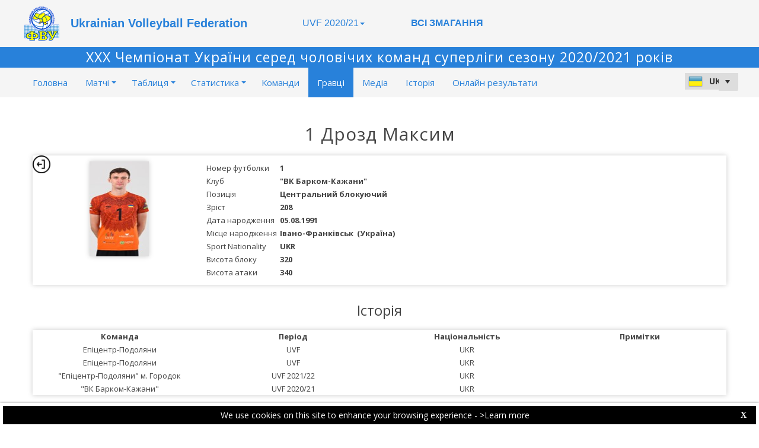

--- FILE ---
content_type: text/html; charset=utf-8
request_url: https://uvf-web.dataproject.com/PlayerDetails.aspx?TeamID=212&PlayerID=847&ID=27
body_size: 74014
content:


<!DOCTYPE html PUBLIC "-//W3C//DTD XHTML 1.0 Transitional//EN" "https://www.w3.org/TR/xhtml1/DTD/xhtml1-transitional.dtd">

<html xmlns="https://www.w3.org/1999/xhtml" xmlns:fb="https://ogp.me/ns/fb#">
<head><meta name="viewport" content="width=device-width, initial-scale=1" /><meta property="og:image" content="Images/spacer.gif" /><title>
	Competition Site by Data Project
</title><link rel="stylesheet" type="text/css" href="https://fonts.googleapis.com/css?family=Open+Sans:400" /><link href="https://fonts.googleapis.com/css?family=Open+Sans" rel="stylesheet" type="text/css" /><link href="https://fonts.googleapis.com/css?family=Open+Sans:300italic,400italic,700italic,300,400,700" rel="stylesheet" type="text/css" /><link rel="stylesheet" href="https://maxcdn.bootstrapcdn.com/font-awesome/4.6.1/css/font-awesome.min.css" />
    <script type="text/javascript" src="https://code.jquery.com/jquery-3.1.0.min.js"></script>
    <script type="text/javascript" src="https://code.jquery.com/ui/1.12.1/jquery-ui.min.js"></script>
    

    
    <link rel="stylesheet" href="Styles/owl-carousel/owl.carousel.css" /><link rel="stylesheet" href="Styles/owl-carousel/owl.theme.css" />
    <script type="text/javascript" src="js/owl-carousel/owl.carousel.js"></script>
    <script type="text/javascript" src="js/RadComboBox.js"></script>
    <script src="js/MenuLiveScoreBlink.js" type="text/javascript"></script>

    
    <link rel="stylesheet" href="TelerikCEVSkin/PrintPages.css" /><link rel="stylesheet" href="https://maxcdn.bootstrapcdn.com/bootstrap/3.3.7/css/bootstrap.min.css" /><link rel="stylesheet" href="https://maxcdn.bootstrapcdn.com/bootstrap/3.3.7/css/bootstrap-theme.min.css" />
    <script type="text/javascript" src="https://maxcdn.bootstrapcdn.com/bootstrap/3.3.7/js/bootstrap.min.js"></script>



    
    <script type="text/javascript">
        function OpenRadLightBox() {
            var lightBox = $find('RadLightBoxImage');
            lightBox.set_currentItemIndex(0);
            lightBox.show();
        }

        function OpenRadLigthBox_Single(URL) {
            var lightBox = $find('RadLightBoxImage');
            var lightBoxItem = new Telerik.Web.UI.LightBoxItem;
            lightBoxItem.set_imageUrl(URL);
            var lightBoxItemCollection = lightBox.get_items();
            lightBoxItemCollection.clear();
            lightBoxItemCollection.add(lightBoxItem);
            lightBox.show();
        }

    </script>

    <script type="text/javascript">
        $(document).ready(function () {
            if ($(".Class_ul_mediagallery_player").length) {
                $(".Class_ul_mediagallery_player").owlCarousel({
                    autoPlay: 20000,
                    stopOnHover: true,
                    navigation: false,
                    paginationSpeed: 1000,
                    goToFirstSpeed: 2000,
                    rewindSpeed: 2000,
                    singleItem: false,
                    autoHeight: false,
                    items: 4
                });
            };
            if ($(".Class_ul_news_player").length) {
                $(".Class_ul_news_player").owlCarousel({
                    autoPlay: 20000,
                    stopOnHover: true,
                    navigation: false,
                    paginationSpeed: 1000,
                    goToFirstSpeed: 2000,
                    rewindSpeed: 2000,
                    singleItem: false,
                    autoHeight: false,
                    items: 4
                });
            };
        });
    </script>

    <style type="text/css">
        /*.rltbActiveImage {height:auto!important;width:90%!important;max-width:800px!important;}*/
        .rltbActiveImage{
            padding:0!important;
        }
        .rltbDescriptionBox {
            background-color: #fff !important;
            padding: 0 !important;
        }

        .rltbTitle {
            color: #000 !important;
            margin-top: 6px !important;
        }

        .rltbPager {
            display: none !important;
        }
    </style>
<link href="https://dataprojectstoragewe.blob.core.windows.net:443/micrositesettings/Custom_Default.css" rel="stylesheet" type="text/css" /><link href="https://dataprojectstoragewe.blob.core.windows.net:443/micrositesettings/Custom_Default_MediaGallery.css" rel="stylesheet" type="text/css" /><link href="https://dataprojectstoragewe.blob.core.windows.net:443/micrositesettings/Custom_Default_News.css" rel="stylesheet" type="text/css" /><link href="https://dataprojectstoragewe.blob.core.windows.net:443/micrositesettings/uvf/Styles/Custom_uvf_Colors.css" rel="stylesheet" type="text/css" /><link href="https://maxcdn.bootstrapcdn.com/bootstrap/3.3.7/css/bootstrap.min.css" rel="stylesheet" type="text/css" /><link href="https://maxcdn.bootstrapcdn.com/bootstrap/3.3.7/css/bootstrap-theme.min.css" rel="stylesheet" type="text/css" /><link href="https://dataprojectstoragewe.blob.core.windows.net:443/micrositesettings/uvf/Styles/Custom_Header_uvf.css" rel="stylesheet" type="text/css" /><link href="/WebResource.axd?d=rhRRvYQTYv6mNRHqzCKJ7tx2vxNkbIGBeQw94TrQEprbNxyqdTKvfdztb8VE9T7w1Rtr8BSCSJDPbIDbNWyD9UY-G5WzUqS9i5vck7StRMbZ3T-uCkv4iaNFj3H0K-jhhoEZRgvNjYtj2pVYqAIjYw2&amp;t=637995154040000000" type="text/css" rel="stylesheet" class="Telerik_stylesheet" /><link href="/WebResource.axd?d=vsKpXOsoEwDUfVug9KOqSs7yA6QcMCvNncNbndvg31j0SLUGVoscRT_D-SO6sAepi_WnkwyZyr0K07OR7-SFSmTPVlrb_vqy-4aPUngEguvAiWpBBQuNpv24HkLOZV-30&amp;t=637995154040000000" type="text/css" rel="stylesheet" class="Telerik_stylesheet" /><link href="/WebResource.axd?d=ZC6OEr9O6Jail1KZRYsAMsLL-tOA2wzBSX1mADYCqdUf86S0Vvfzm9a0R0MRahC4Llz7OaDixKEq81BNNoMXsph3fsYFlhpDZx42D224lHcs8c7LiCA72W9lFoDhigR8Ar_gWCfHOYW-DnTn7HFmf3frnJQlbNJE2eoL_roF2lI1&amp;t=637995154040000000" type="text/css" rel="stylesheet" class="Telerik_stylesheet" /><link href="/WebResource.axd?d=VdPoLqp1pEU6N0-IfFplZPoSX7vNjzDcnUPYZjq18iaFtJd978c7qm3H8QUTIAXgFLxulJ7Kva-A7RauEuIqBa4qpegVUGpwvgpObXSRlU-Kpn5ta0I61cMUg_hEsxJxCGcZ3q07fElsQIymRZOn_w2&amp;t=637995154040000000" type="text/css" rel="stylesheet" class="Telerik_stylesheet" /><link href="/WebResource.axd?d=6d0ORl_GDQ8il0vfaye5YaiBO-NUwD_1PfjrR26VeQ-gqaKb0Ztbn4Fd_ZlZ8mRowF5N0mz40_StdZk0xTZg08-pcrV0rX5Qd3MWxT-Cl0C-gW2uWVMImZBa5teq3oOg33WCuN4pfBCyebdzv7nhsA2&amp;t=637995154040000000" type="text/css" rel="stylesheet" class="Telerik_stylesheet" /><link href="/WebResource.axd?d=IofsjZKyWN-1hQz19KmVPdRoQyGEZ00ddThBEcN9SxbDVyl5qpHF3JhI8yiu0OTeG8FZZ4yGcgW9qKJUSFtVJGHnZFoAf5LKqkzYwaAbsPukQCvFN016qXAnJQb-odNrCv_HqE5tnQE5vfNDzhA-4Q2&amp;t=637995154040000000" type="text/css" rel="stylesheet" class="Telerik_stylesheet" /><link href="/WebResource.axd?d=jATR2aT4MP7vIvfz8UagJKCS-phxXtsqlW6k1BVlqZvQOakLYQ9m1ZWjQw5t9hr1H9ggD92Ft2djz1eDmOLKWu_2wPLsSANCXU1ss4OudzUNqWbvJhyKfmuVjy-zQozB9BYkpJZwtO75ydGHssF6KQ2&amp;t=637995154040000000" type="text/css" rel="stylesheet" class="Telerik_stylesheet" /><link href="/WebResource.axd?d=-4fG9-3vmvMxWeRI2y5Byjt-78obU2XCmWpjgsr69aX7StH9gsLKfiMdnBPjABINfzKOnt_pAG6qPyyG2qP-yy5cvwzKKHrdFt23PCrX7aiD9euRd_1Wa7Yk4nVq0eYPBmyDg-KFTChTC5SvRzoQIR9ZQjWA4hb68BxCofD_Y5s1&amp;t=637995154040000000" type="text/css" rel="stylesheet" class="Telerik_stylesheet" /><link href="/WebResource.axd?d=bnf7RimrITbEsJMTnGiXoqFunURSUFRj-pP5GcogOwx9OkFGX6Zuv3uGtw-hg0FbFKeUrS88pWOr1zPHHLJJNukP469yGAS4w8T-8R_ce8bPM-i6PgC4433O-bBk93csOiVKNEXE6vNfm4VyiExu9Q2&amp;t=637995154040000000" type="text/css" rel="stylesheet" class="Telerik_stylesheet" /><link href="/WebResource.axd?d=j1h_yp1NN4KBe073fvMyVoi2_XSU2yAvvWEF2ZxIfzSNAJfZdNJ-kOs-X-FH7efngQZQ4zwFttRHI1hQIBriVeJ9XT5vmsB8r9AcKnekVb2xE5imVhzpRge_UAkDMhRaiDwNEm7ImIxzn-sAmEXeEIj3SgiDTiPvBmEwwoAEgj81&amp;t=637995154040000000" type="text/css" rel="stylesheet" class="Telerik_stylesheet" /><link href="/WebResource.axd?d=urCACUaUZeT6oPoIZXShblm5WFzmBsd3vJs2_NwA-deQ-y1NY1Wf_Ql38mJrZd26lDbepo2IWBnCCMvtPw4IjT7rapaifkb9g0mI_3vMMNmZKbfKrkBOzylhqNlaTXkD0&amp;t=637995154040000000" type="text/css" rel="stylesheet" class="Telerik_stylesheet" /><link href="/WebResource.axd?d=4ytSv8sIF7k2K6JRNAeY3ZmYwGQQOFwoTYHTAm0DHEf1BSTJfP4uwcvThP-43xJR77Pu9ZgZMAa3QlLMYB2FC875nHV1kQ6Hgvof8wI0CQ2Z3o1Hpx-mjbwvR_rEBWu6hWzpkkrIiegyDUlMZpQiOQ2&amp;t=637995154040000000" type="text/css" rel="stylesheet" class="Telerik_stylesheet" /><link href="/WebResource.axd?d=gRutl40BZEN9wCbULNea5BTffqH4AzBszyFgGbeH90VbmKIQo5oV6aDX6_rvIF1St_u6vZCCsVTVa0iJNV6FnNKme_GaFie3wjkce-IRyap_EvgeezF-yv7WD2Ws8U4AJ1R3LZQoxfObh8W8oxekJQ2&amp;t=637995154040000000" type="text/css" rel="stylesheet" class="Telerik_stylesheet" /><link href="/WebResource.axd?d=t0o5XKQ-0BvuYQFGwAwiEtMhEVnnqZsnI6w0O0-ApNgrheawzr0Pw-9Qhxi9kZXjlyU7UM-ESEQ9S78pyytGT_Q88SvEsBMqqMyBmOVzCoWG7rJHrrSjlqxEoY32B5NMocj3GkmotJ5KV3w3CXBlnCRG3l3vVPPo9WY6S_xaQb81&amp;t=637995154040000000" type="text/css" rel="stylesheet" class="Telerik_stylesheet" /></head>

<body id="BODY_MasterPage">
    <form method="post" action="./PlayerDetails.aspx?TeamID=212&amp;PlayerID=847&amp;ID=27" id="form1">
<div class="aspNetHidden">
<input type="hidden" name="RadScriptManager1_TSM" id="RadScriptManager1_TSM" value="" />
<input type="hidden" name="RadStyleSheetManager1_TSSM" id="RadStyleSheetManager1_TSSM" value="" />
<input type="hidden" name="__EVENTTARGET" id="__EVENTTARGET" value="" />
<input type="hidden" name="__EVENTARGUMENT" id="__EVENTARGUMENT" value="" />
<input type="hidden" name="__VIEWSTATE" id="__VIEWSTATE" value="USxWuSNKbCEPoHMLv/R57dbrL9OGN6Yx0VyIrAT0L1BBXjUsSUz2IUGzqJW23sbVjvTG1dwtJTX5xEvUn9dFo+w0dZ9gBk8VY/kR5gXydQ886AUpjMlGkWPk8pDigSvIzZxooPmV8ll88GyMFHo3dord4j+PYGJ86T9JYW+OndhVTXLKTh/bm8R5tg4OBki7o2utFu4ZSwDCR/OMkJp0epwMylbcE3VSbNxfpzwVf5kdl+ltiyOSllTwx/7PFqOn98XGFq/YQgGrEt+pmP6ThPwPZFVwIlIFFsaovbkqwLxKMp67oII437xtDE65j05nrO7NRG4/ZvmxGQxeVyuiJTuVHIN4HcGiMHG/J8G6B4LMsEbReglWR+fWqx2sW5fY2sMYjIVHYNdlWXR6P0PXRuZ7zjedd5nJiO5i6Z/LHGrNmKf4lBuqtSVfq/2er8WTo2U9pClTSeKpLduYm0TrVTbhtrOTolJLnCL+7P8Ei7/2FoE5RBpbrHmBWiaUJh4XvAJtcLAUHEOn7RmjyD8bkkJuqf0t1sxtDJFRys83zXIEyCkWFdXJg3Bno7am4/jlLXuQzr3YDBftGzK/vo5ppqaXRXkvn6C9h6FTYv72Vj2CqmHhxE9bEIc7zGiMaNJkSHN9Ckspey1l/ecryL2gbNZgZv7po6no2nro5bAJMkTSM6ecdJilwdR276uNCVkt3zdzriQ86tY+XtaEGppTSotGo81iNaETHH8w1sYMlyNP83Vy1iArRa5aEI6/nezYY9cDTCOzgDEjqWaHsW0bj5yQNQ/iuyg9Uk/FnVOecdElgA/F39CJS1AlA2pvJ5dSYU6DacdQ/ht1ya0ihoGeQ2UhdjkycPdHT1ax4FrBd0qHNuowYsW09ncDTSuTHC1PCmtQRj/SufXvVk9bKoVSqtF6yeqjf1zogmn09CCY8FByRGO8+Yyu2h3FIXeAtzpM0IImBKk+j/ZizZ7taPu1yUIN1GDueI1wMn+6Ibf2uBfcGZJ11cAoVWD+bssBzRgx8Z07EJ/zVtpry9PV5o5duves8MCIq0pzX/mIHrMz5/EljIv9gaYKl48u9lXZv3XZgTRRje05IBjnu+S3Gkt7i41sZquS09gJYzeV32DxC3H38DWfWP6RN//CTYgaMUUPSXAatvJd7mV0AXOky2jap6zPcufiynqIEaUrbn+MpXR9gMBTdklEUVoBGTRM/[base64]/taYjh3A4QW/HX35kQUwcUfSEt8YTZWUDel9VlCJjwfG2RCjx6rkG6wjUHaCUhSmp6WEVB1jM9UPilEGcnU9pSyLZwUlQe1UGqg4NJsCpjOuiXxxEYPldakLYgLsyk/BkJWWS0TeXFBptZZqFk5ENbWJopbaz3897ctNAPVJldYGVUx7q8c4uHs2sPYnABn53U0A+Cn9XyRnuCnRb7MLPM3Npdpw4w8GDqQcZbzmDCgjKVmywAijM7RSB+utLD6uImdWR1gtDPgp0s8VIw59V3fsy5HG0yd0G6Rg127m+6r7DPneyRP2lRuxrB/OodG9TYXedxy+Z/cdKSpFm5QaR7262YS9hBqdatGMTVOUNEiGphRxmFaX73eKgDSE/LF+m5rMKnSrZkmeyyvKUhJgmgGUzdVm3KXB21KN9bvlB+9Gua+p4c/EV9NURzL35swmp3zHFPL5UyQM03//[base64]/r512ADGDHoH/zhfE8yz+B+repb46aGX9kPHIXGrRS+2n9AJPc8QM6z+W5Qv2RpRcx/TmsOEeUsWP2vgdC3iOuTDHFQsq1Ar84PZuAK9hGE97bF4XIHcLpngaLOX8YbDglYDXF0JKFZmCD+7ZTo8zaNckQRQwlZuCK45IvgyvIayif+PiOTaTf8R8zIp0qsi7Fikqns/q4lm3z66KTZZxBJV2zFf6zkZJS5f7LpZASScoSPI71WwJbFKPsOSsgDiaSXRhvLlQlzyRmPrnx6dBXXWdnGrTQjxmwqvgYgaTqSo9XOQ6l3jKBCHsPJZ1rxTfZV/exGAdWGwMDanyVR0f6I1cvu6tI7xzrzuaBYmiTxQiCGogrqSU45+q+lQXYpYzkxcdUsG0YKd9gkP7coAk9JZ/mAKGS4XZThrWwzbpjPFHpeofeG0SST/[base64]/Ui+d8Muwnw09lRr5U1knGy/JXHdbegXE6Wo1g0M5ENj6vKk/M0jY4WFqgncL+ASdjXPUo8xuJyEsUZgh4RxhzL8U4AzROddqMp5fUH0swuGM7K8yxT2T98b/JC2xa01Tv1QrnfWV81ZJQQv6bwN2VLSishUMK03vVIROAgtEp7b38Hg4iaoKF04YMEdlOWXLU0hpglooQS1HGyCESxecxplERxwCXeXpqOrXNNkamsJ8Swg4YBwFlIQXyuLisJcSrM3wrlN/ROo1D9GE76YnSehayKSkW9u4eXulvHAAH8+b/ARkjoFqyhPSBVKdnRSxjT+CWpe0PG9+oDLE4xZsZBVf3EcU/tPfECX+hRmycGOYghwExi04lbT25ZW6FWBP7rjNlxD+a6bLVptBBt8HOVjePjpsW/V+c8eN/2nyT2hXhAjcWLCnWI92lRyxb/sYLXpB8KVj/SyQyzoGjyvtmVJyQB7TtLikcfTbfHLJqAat9rwp+c9UFY+NecYE+/vUh1/MD2hEB9ZYLukNvDRXJTusn2CHPyn7AhMxNzpUVXQ2XRcFBF37RSGH8oDt8x6HgdFUGXqBPxJ+/JDXxMhWCllndZgvGoHv3mKoMtMbQi4wG1IoZR+iJrdzbOVs0RcV6L1HaMcbsDOLirISlimBz+PrAQQZJQeoAIlQVHnl/pbYkh86vd93DfyL89saCG68ZHs0Xy1IAmsRnGYC4O5J8POZPsfIi4HFgd1UmPcvV0yD3ZwDuR+bW0dpZzTFj3pyfAbbBcewukXP16TxE7ntlHASrVVK3XYAPowRj8Fv7/qxTLgUHo6c6kpMdiBEA9HvtK4rDpsotEvA+6ndnRpfIBiQA4unSlA2iSNyRsZ4ZYphwvwGUr6oWGEAHKXjUZow+P7v0lK5NScjrkivVxOaDWM1d/7k0rdAyD4teizyWoGuNVSiFTL6v17pmvFv/NIYuqyfNaZKOXTt7DniNTh0ewMVLnrxnJxdFao9kKR03CZghdGdo731AICmCvEG0s2X20JfkdNGdwSB/tvpyffS3dmIrwrASN3MxfirdNJj1LxvpU69k/hvASjCBG5UEzjVpXCWIg6N9Y/7hLDB+k4yi8FMq86y2NZmzooITEvZ+hP7eMLm+6hVwgIM1msMmzw4JH3NXmHJ/KI5/oePZuJV2dzITbjugA93ukVWqNLOnH5VUWBb4LYpTfWZRkQqHd0xgkFsS3/SmJqW2yoGtt9Rg1eGDBOWfaDl78dYwEGumRZtLwuVFelQ7N0MtNnqQ6lmg8TG44l/fvFaprfA4zXUzz7/oD6coRQ8V+nfKo6JSxWRbBlpaoxeLHp7utUeFs5lzg5YXHbUh4IvdCIfqN7izNo1KtMn8pPz4eD7Wf4WuPzKOu7hp8OC7Y9DMzMbJ/FygMEA3a27UGrwkfAtTwXSeg4uVjBiBWKIqNvChK3OE+Xdhu70TZ5PLVn6HUeXDnQHX4fbdo9cHlsNPxs3eJN+IgUtJbym8B28f1q5nD8tkwIfrOfa/[base64]/[base64]/vR8mqBQbhWzkCfFwFcDnhrfnWUuzoQ+B0gFwYK3Tb4b2xZGW3IUQrHZdAW0IZebJBzq1Ilgqj7BWXANPK3DbeAqaWWOcxDZ1bu+fM1cG/q6HSSpJTJQC3f+ntvBwBIqKpDDHFA4DWwRpM0O381hurAimW16E8tdwRqspBwG6pLNUF4rHPXo9/0lE9gwr7MwLRRPytedsjFZT78vyZvlKYZfzbjLgeA6EuzfQAl4ylvoVUOLlM0iIQ/FbZaP29WiKxvt6pICItrrXUkClnOoiPmUfDuHicNdX1StFbYjLKbFpF5tgDvbwMt8v4IUxNZzd5+rtoP1dkPZJ5juYknvls6HKZ8bU7VGGmyrbfJ2yNlEEWWxBl2qDIA1Gpbqm1deL76HStHRsZsAQGbkkMVxMau1Jd1pkDn/apC2O8QSEFR85te8J5TyC1E2k0+I2CQaA4ryA7W3RV9xvhGG5deitVLch2E3IxtzsFE8BbNHiHgfKWQlVGAD5kNV7vLbwFj/T3itwANQ8g4KCNDbjLTRpiv+I6OxTCizvp9bX6df6YFlUKOc7TgBFparS/[base64]/bHx9usMxEsZ+4r2/IqzY49IDyxbaUMn3J+0qWsjWi5wMilLRGMY+VkH8JI642RqsoMlHpSoTPiYiHUX3Vbr44ROEuPE/l0X5fadu6jZbaD7Q6izeFjB6o9sE4XXUOI2a9nSxt+GS+jtsZ5yHq//BLwFJjKciVl7izAiD++8WBBG+7KxAlyerbZf85pOUIjB2NAOLjE37q4paOp5583PP5ik2ViKhc8XWKI3k0eeqlFZGyFbTAcJAgGMNNYqGQm4LKTNaB/39XDv+79RPcJWQfiLk6hfu/Zi4pOyXVh2cO7ghb2X6oSnOxwc/b6P+cDs6e00BDYVZRAagPzb2DVsyhlkwFQ3CYS+gbepI8siRazrgOrr3kgLqWBVKZ9H1/zYN0OhQJHIadmychV1B49Fft1oSuvZ88EPNJbx7BOvor8+YwiPbXvt8pVuxB3lJfkRSZMhdkZyE/H7GMpP3vLHBcNznVroDgTi5018w5AMfTuCDHGvBqG+V/V32YQ4qNyxwSpnOPny2BVnoL6f7/ZIMOsnKi6+TZqoQ2SgolJLmKgAwrsJp31QV4GQCci4eR+NV9AMgs/FLX0RxaTa0rI6TBQ/[base64]//V7JSTsdZUZooVUWlYHvC9MinL//pFhyxDTpJoGRnKJNXrATEWNHaLyjeuuHgze2DuWwA6L9ocJ9do+wEwlsCHA5nF765wX9GsStgnMAWA/NekDOh9YzGa/3wsqPL4GmswydRZgmWJoiT4gzq2kvEIhFs210frn8A3sNCiqI5agqUqMHUL+4egfZUO+9b747y03x28LsmJrnPaaUFPlL0zsa6UX0ItQMAJAylHsjMRi9d3PKc3rGepJBN/j2qcLoh1M+XxgpiRe97hm7KnoQjfDt/EvhwleuG8Vxd+DJh4kzb2mE0zrl2YS7q4OqzntK7LCx7kLlgomYfxlfbqkhB30mHEpZL+GiYQCoAb0tz/Vq1gbsfvbFyU384rQ8wrY5sJ4L+n4fquYd6alLYO3e/0vcOInDil9wdi7jAv1ky8Vi7tiKzWRVWKlmw0IyWwjI6i7uIkgoKwd6PJCoZmhCkq2ELHEMBdErW0oM4vFhvU3zkc0kIFByw8Iu+/R6RI8oQTtXXP/vWhTOqxhsiQems2eM5KYoUb3nA21B52RSy9BGKnSLZYjDfRLVhhNblMPa/[base64]/cVZNqwuaHaPt+uCWl5eOAb6Bj0j5PFOum5e9+vS9m277qy+vm1KtG6H4pMRZPa4KQJqNQHnSf+vKl/WUmEqG7xQfihELzCDNilydYQva43hQgAgla5J+izqabWpsGzZ3HKFggm+E8BESLrKjhFTqLZUKdp1WgS4AW+vS1nzb3BkyGstXY42dfXpu5reW4aicws52Ftmz8qDogdDETYgcQvEepsmQaxPYRIkCs5nwQSo4VcWnN96CN5XxeEDnhMh/44teM6WTPT0zLkUCg6xhIdjSjQToizMyR5e95cFTYDbZ5o2eC7WBYvJw3kdyVuBvFZxU3SRCQqPwcdrnap7MzJ+qU6EFAQT+83hPxR+d5tGSQEPRzJv1btnwzqF/zhX9x7Rg/bwGqbWB1nRZflYZQdLx4WfNJyVz2KN8PEOugel7ETU2W4EtltGt+wcBRtfitHGanEEj6hlyS36N/WtGoI0xHq0/JJ7zHGMO/laLynGGp37IteIUMOawzVbgMdexnHA18Cd5XIxjdqSCQte99FPI06QwanRNu5H2VVjGtt1/iZiB7zSFuKRTJ9aLWX0CEkvPA5OD80p6/IBkTi/tRPWtFxuU4Zt/mIvBwrGBuICZyjsmIpKGIo7z4fEd4lGqvFI+V5vubh3WvUyUjqaAuJ5U2yRiIc2D1sjhvD26kUSCt54FR8Rsjx8SZqcBPM1W+j7O5mI/ufGGmjH8EufHXDi2oKgPzYce+Lb++5g6REfkYhp36ZDwF3WE86ghkAW9fryfOq1wY+jkW/PJg7ZAGRRyAK3hFHNhsALCeSlvN3ADtcqlIzwWwTPUmWLjKfGPchJ26iK1hbDiah5ScNLGhbUDBbk4NDkAR9rdM/I12J9b4UV/70w3YjmEH+F4zsh0p2omfFeoBfmTOoPp5rzkxWntWHpaeBX/rl/z7ZsCzHUqg7d/6h3frUoIE73G9LLFXScw8MEPG778bbvopv1GmiOOyUTEutxDGz0K91YRkukECAgDgaVSqRA2SC87CZD8Exu5bRKCKuanojrdFwY5JORJGh3yCMRwdH+ZmcgyUkY258UxyysLX4LojBpRilcX/CL2JvDzn6UtEIhahg+sbXjHZAxA8B+TRqPNY93zhXX+0blzgwhGoWiU/qAQFeWXYm0wmjPbTn1M2+BiQIyKkK00FyTs+bYwLnqtdH5Qw03FZB5V/miHG+9vn0fWjTHNpqH+MUO5wIU4Fhhy2cQzBHv6HZZJKHyRmCincd61ZPS8yojpO7o8TL3NSzG/1HQ5sTj2n8rLqyZW1AtRriiSTpTglcBzZJEW5UQgjDoI/+i+0POtPUyoOlIFaYag0PtOgefFO26xzy0SytYydP/+1/5becKYVESzH4KoDWNFjegJZ7fa1jQ2lJf3kRX1DDmXs8Nx4V/225RBmTojQPKE9+li3nfZT8RCHKckUc5YksrG3efbd49t67mCeS+lcnO9E9IwFGTVThSZF4h1J/y0rydcbxIS2Wiy1f7Nku9H2DkuGVLN7Mq2QO+7IPG8sueFqBjm+d1Ng6TSOv6LXJdySR8RzxgGd2wW4rdZ4rAmLTjjQL4kDlQLryNNL/hPzXh8998jCxR3JK34HTF0U9fzNMvoAa+2+chQgDtdrldax3Cs/C3dJkNtZXJlEvCEIKbzAp26neiRMWfJNa3AOVIp7Ny0gQktfRiNkau2Hqevh72BIkxDFzuDfkvsU3H4XoYwJoANUzQD4l77FLUqyzrtP++R1iMpPSbae8vs0dpRcmIJdvlmV2yJCnlDdVIiIANdKQJyYQDTlf5ajUtXZjdAdpAfg2KaFHK/UMKW28zjuyEJNfZnyMutj83XKIVwCBFX8CurI+NPL4c6azLPNMGZhDsTH0AM3ewnE5rVzjj48zvAiOivPZ2NXY+9LnRrfvWwrDCTvVnCRnUJdL+7XVVRYsu51/V3UBF/VtRHYGSXJBfkJP2fjUtQd0+cbH44QfHyLAIsnWEqilw/FHm+SG2I5bnRf4gTcijQkDTUe1IEIsJvAkcUZl/ROr3lsT0sJaZNqL67AVnwbfI/ZagzDeV18LeWraDijl4iPO7/00IfYzj6g6c4rMXfiOmtcwa4lCIlX0uFvE5gx0zRXwn9QIrFVpGklTD0MOUjzvnza6ckD/[base64]/a2SgYMwUdKU5kzcxpzDE+3fgZgnglQT+C1A0SOwdmAPZ++qBNRSaVC5AdK9SH+QBBpaEuAnBObm49Voa3D6XfZwXktLqRMi8q0zR5a/fl2iUnwcm0dMZlIUGu3OmnZlmzCgfkZDhnCM3WV+m9E14Q0rtWoXJ7VQ2On6br80vwdzVZaQFjGILdJhJIaWXFfsDX/xY8Z4Qu6L3A6MDcg2kfiQUCyolJ/C+TDvGBxdOs9pd8b2OxyaGTOiJFthNMkBRzxpeHt7yHLLO1qAWiOL7yykAl7Km+an5+vFi9xISDmm3zDpn4qHyErl1bjmMZX1EkNFAFkecQZUjrjighUzxxXYxsE56vtj3oCurciyb0BHCMYI7f689ug7/kPRp9t8OKG8qjB+ABPVGVWK38yndU+O4q+TGG90bKFhfsrX0IUAhu2CCmOB403TE4TGJvOti4H59wzMxOmTCE18yzytWUEoNIT8an0JEQHvaNYl0kr9eceOi7ACMl8MmEJA+jR3NP07/h+MI9LXkQV9HdyMpKByBJMODHFOyQG9c65Qdtg92YKnwaR8sfS2zV2ENqdd2AUDfvcLrYieGJefZsuge8ciBP/9j9U7dGb1V1B3T4spCau4NTBfF15eAl958AhqxB+q/NPhWoaesl2Oy1arBXJXaxLNn8r8hQy8O1XskboEE8HFmZPeZXQeTyFdiyYA1EQ7IgVlWjklDHsYyl4qZMR8leZJkuqnTwqwGMIvouFx4W8KK/dZTmCAlqR75UbhQ0M+wcd3vYgBJPfL5CZCMdmYh3QlhOEE+HcgpTMFhZ7bwUg0d/DfRqWM8teotEDR7Slkn7j195oFPF3WUHWFK9LV6O5vtkI1QXq7ozE2C7vr/9PIqE2pMGP3SVFKW1znuU53baav1Q3mRZVXReS57OvOIEGeKd4aTBZtDvKrmFBfJtg5aTZTjgR/qUmkbOC7XcH1oq7nQsALs8ojoiAorBadvsvzpl6H31xfesLN3jhjMdn0b/MekKS1mVJEbOhv5mCTmYu6QM/o8fEt9CbZmsmjY8fuMoMDFuNEPvM7qjJW3MH5+YMD71F8u0g2vCrmSfdX4x+lbtqI3EXUxQmq8PJghwxi0OcaYMNkzwgvduLFFc+c+qkoBJJyQhmCJ1MTA/OJ+BJERek/g/WrthGMYaxHCluQuxjCENlqapL1Cr5Q90ZmxlAdVDOj/1q3cuEodljqn86/nqFXdlgIJlZmc/vcyrudO2tfi5/kE+TwH4NFby7L19iVNHTovogjRpZ4CRpmeAvPNGFftLZ3T5etB7MwbMbxVT9L/+3etAL1LqWqtetXXMDT/tDBDIaZqFO6PmtrFReKGFif8J4n3HjRUR6mqmP/1V1jBXOoBxuq8c2WOETXjODCPX5XN6+BLa0Y0kZR7CfMySI/79oWpdB+NJUc1XbmVhqQtsxR8rzna5u+o4FQdWGlSojI2IkZytL6zuiQjUrYJxylJxaOnnOZ7+a3bu/6AaR/bGZR7msqoNpJF2l9g5C/sfL4s6swFges3zrWHXZ9w6Ghap7dQVOquKRxtJ2eljzjInTo9/iK3J1w0Zf99rFJWjF19nCiNKWRWvMz3NzlXLUtrAotb3sYl1oqVoNaqC9mQYZgBvidFKQ/5WREUmqtf2JNgG4TeibTMkd6aiF0BoMmSSaNyKx4qR2tH5/GJ49oAiA6dXGScNtl4SsRtEeGZbtIrqcGgjhUZWTVE0SpvxVX8AHKsndIWgF71pCoVbCyuI0p7dl2EViRv9EJEZCfOS8hiMFpx+o+wui2zQtxSCQNlyyw2IDkp0y+WIji/5OfZY3qfmijcb39nTgrlVaA7UZ+PHxRJ+MvSz8cBlbqbaZ2k5HOCeGMVzLQu5HQx4nnAQKDQvJbFPSYhD+BqxJ49fyDltuNOYRwqRe2ZIvCFmV6TkmZKkkcpT89HprNUm+oGCUqjybwUwW6KuGB+OHWmagOp1Busk84Dtwil34yekWkmZ4+b1Wv3d0zTygvK44VRf/HP5BjIVLCXgGf6WsDVHJUPErSEgJQXiFx+beitBRJBrDJm2MWFwvsXZDmuwBTvLWMCU1wKYKwKKZH7NC4uYGhDlh6361XZMvgBwP9kWeRHcPeISv1untqREWbJsbt4hh7OksrxXOu2/oURmWv8MIU2GPfMBOgpOpCIcMDJQzB8xfBKKxqmu4nYozOh71uDzeYO4K8Jd1NzdR3+zcwCmhP2CbD/[base64]/Yenfpg8ta6IqQYOIlnWHw4wdeNX0EhUnDZFA68QC865v+5MF99RZ/g7L/v0b986eP9Dolb1/S4+xUzHsmD+b1Kg5ipdfmYgusab9dH/m7fUM3pVCZ5SYLXRPXGW8lpCuBLNX07kSr3zNv53BIARHCfNUOMjwlQQ3Pst5fiA99BTZcNk6jvPAAU8xd9wq3i25vCrmjWavK1HRU+RCXOXo5GUkbM8ZI6BlKpvuqcMaf7QJAlG5/[base64]/6wnp351AmfK6m6FTZ+760sSFwqe6nBj/0JdMMF83xzXJXj3uityw1Z2Z/dtItml0p93TBezzq65Rbxb2/e5sgk5UHUgm9ucDFh8JD/iheNVUDhKVrHp/[base64]/mK3n9PIlT4PNRVOSoau8QkMiTDQFFW6BKGuAaQgscct5thoK3Km8jmhdWeo+sp4EUKCOY4WGYe/YpTMNopPOVfoR5thJgCBX3pqscFJyshYQjjn3zeh4uZ9lWMuSfuOVMIDnzL9igjWRjN+zVVWk47OypSDtBrcq98tBCYvdLh1vIpyVjtvix4nQHrP+aOlGdSZgik4krHazZdHqbffllOE4UklmW2gOyWHi0lipnblrmg7/V6xpAlmaLFxLAImHuYwnlOcyX2j4/a4nl5MUNFVA6o2d+dB2R85vMJ+1/uJGFAgzWukQNSOr55KFhsSzRRH1u1Pmga+ubDwsZ5lZcXOSPuPyWVDF/hvWlUtroQF+gJs25kWWeYYZDSAiW/Pwzm2U5V4EmmR5G3xHGyZa0Dd9m/884XGPzLmy6nn6sBSVsQ0L7is7eTJrNLh0l6yNUCX1ulp/Htv6TcMHvQJRcYXB+L0eA9dEkLwWeM62HbcP1ff55ctIaR4MtJlpoMbWhLGhtXCRcO+h8v6Srfj/OkD1wNvLWMSJHRUPYhxy7ShsgPcTyydUFD0sVX+Zu09T6M70YpEadFRv6mOGr/HrCo+Sxewbp0/wZehZBAZZekC8pLCQhMH3lDulMboZlcpaAfkkDnN2kNRKtHPj+TfiGPXpFY4oDEnXbvo2zqf1kzDut6NNdoM8tAI2COJ+aKqjs/0PnIyinP+IkXqHqgxjT4FUGWBCzWUJzbxIace5uQc7C96ZscZ3ud4gEgtrtlMMDlQrp1PDZOv85y0Q8ruab5guLqcWF34VBfhm4nUvG/1X+raMyzX+Ye5lqtAWKOslIce+E57tBkBgjZHjgkk5XF7GMaeaBJHk/[base64]/bFf4UgzEPweMhnHZZyCfOepAbeE4iTC9LFqeQCTm6SvEAIW0oZm7yP1nlgNpDmwNxoEdMe4maPYjbbpEIyC3NabQiTIQ9/vqmCDAa0oAQ3xEvKD8vD03y9tjN97dtf4P4QeKppKItfGZxWLSAgvp4qEX/JCSGyihtEF/UNzqje0sOfwv3MCyGF1BR4Oqn3acLTqEhbPvFxBHjesBlyIPfssJJ3SRFvoVnz+bCutSst25/stzFQIMFpdGTTfit78DAF8D9Z18J9A9FsD0zpeWbVGNBV0KmCTkZmTZEgb10fBkgHK4rcV8XDDCcfkkmH8scAGaRDT3iE/Glv5IYhSPIFExOsVpIC4BwMVjwwTtlOjndhnLrFjDX6p8V31gOo1ssY1dq4jN2IUcDLIC+KHnpq3Diml/BSpvuiJ/lRf/vdjlaFuQ3ffl5T09dtoqRLHZnxA+wT/7AWNsiOC34qYCHpDZJCOW+BG8/h7DUsYt+FHeJVIkkUhCTiQ7tg88u4IoJ3ldEyqvDOLzzeTtkT4vFBrgXP7Xp4AgtY9ff0nAchNw4FfFLQTly85fLyzlzB3AIlMDTs1sSQPJHvzAXuft9UhQ9Jmj4q95BlF+4yyIiiFr5JHnwqs6QgcCf+tVzyldKUAOxs/sqRLu5X4b22a2v+iokPSgyNkkkLtdXi3tAYb36nGsr8rRq2PlwiA2/SeJ4NodaGvHm9N/XHGwZl0U77w9zVDX6Q8mqerv9LaXfIMwnRz7LWMJJPavKuteMZ7L+rqAbnipzkToSFyeCuQK+Lx4JrGvyq/w/Kg14/SNwoaB2NmIAKamz/DQEsYucyncbd1Mwr/gtgWOD28in3W29rZ4gRbY4lAgvcim0gR0mMBLcjiTfmQWoOiAISseJYvad3d+gI72ul9ZXZmNiyoFCupKPXH4y/qwl3ATUt/07oaRcRVEC+4yC8mf6qwMRWEMQ/Z445yHOj6aeBZPb98Nu8RIXt+gdiucKdRr1E+tKJCA/YXu1DvOx9Uqj3CJbhM5hiYR1pMRU+OvVVHNo3b1rjaKsXMiQKyQvpeRklAcIowGgLpW80ab/u9wWQCKJfrVPjOTrOsRBU6xEpmXxGSROGC0YP2oXjVJUVvx0xJIXuFb4fp4GYRI4bCOISuMEkePuA3afAq6HSW1MB8i+S3e1gGzceKW+ADHoFlQI4Mo6g9FYGk8xSp9Tiy/1NMAwOm0zgp3a4XekyDNNQUnkl2n2lt1UDwKJbEJLIdzm+rgTpEFQ6HMeuAA+XDTPrxpffd9UvPhyc7R0eBtkTEzP1XCPUUATqJOlcsGT1krAXzvnnYGgX6mIJIrB+hwOYotsA3B3vuDHV+6jVB7zR5nP4r4i6rK/+xt1MyOQSQHpD0Jpwui15BGvyRTWgFJh1AoZSYTPkRkodQHhx6b+c2Adsh1W0xM2/4qz1YNIf7TWkKFu5Oa7Pg3yr5fh0SaNk/rQDR5hRAQQDyd4egavIJEvos0/7+/NvDesD+NrL710tbAVflITHq0CIXTypd+NAnNIsfhvB3yrvcBjMwjMc7+Y8aTy5VBc8WP3MFGHSi31vvU4Vc5wQxVUw/Cik/q9nTGKq/DkX5YX74riraE9yPAGHXLVr2o+qIROGD1lnBitfpKLlZsYbFdNKawdsubVah6AaeBU0ARbvpmEuBDTbFs19w7tgR0pizp6mXd69AN1YwKE0HaXcDg/8lUSJ3zyWOEsCKCz/YyvvytTmD7nsoeV5MvDzwzLqXmANhhRKlbLwxftdF/Vh7KrKYRRAHRGATojr4AfMhA8uQeQYpctcxgsjrO4/ZV+NDSH++yAxOx2+MZNcUWJtg3vDr5U48Ukym+09QM9fOAAAEW5lBBV6ol4s2MPQrbysxhhny8sU1DpvAqpjWvUVoukj4m40OcJgnJmJ6XcqTDhf0Qx8WmCRjUYnrRQVXGMtV3ftaVbjvcV1/k5YUkRBPmlRtZaF1rQpOvfmgbNz9Pj0el4pVzlgjD/8V1T8Q0341vLIM61/VzRBdD25h0rJ16Y87I+6DCGcnO47teSk0LhNehRAXYtN/y7ScfojA9/V7CGVnDhQmaaHemk65dhaHeevqUW/ZGxVBQGGPaCK+WGjJofvaXtD2cUPubgb9V7PJLvzjEr+h8piOnP3d2+mW0q4KXJvJJvRakyL7TvjGbJgerkwcguqbGFgK/UhfRWPumZ/APk93ip2WiB5nqOehbciaAsxea/GM3GGt+8vgR8yh+9t24KGxKLEEPgBgTvX1zALpfZTELNnl4GUuFH0h9XuE+bxaTwrKx8m6mEVXxfYznlSe2LbEuiPTwzvtBq+KoeXv9H3sQ7e7LFUvow3jsKibq5o6Pc54vmIocXzcjt80BM9+I7IH+pVqX+DmMADP66J8qSuMP387Gb+gnr/8EKwO57Ko1s7cs2rwgO3qjQ3tKpvh6Qb3Uiv+n6OajoJNKX4872H7zoaaqIKU7sZNj/uNE33D21jMyWec97KFmnl8aNPoBPiKLMin5lL//be/38myoAgjCI0QgucNCpHO8KBbD+EsX4mLkmBT3jgXawktboMZt0VpQx62yKbwd4nM69xQgZ6G4UzbBYrZuObCxrcOnxWtFdsllKe1wTkPoWdA4Pj8F2ZQ7M2g/abilUIYH/70ep6+A9dMDBgkyC9WOfaP/+BP5axlO3bcKMNuo1GA6L9aLt/oMrMvpug3K0W8736wa3oEyn9upnT5rzDPaLbnrnYn8yxMAwymAn46RfJztPbFFcaoyxVk13igNJnURjzB2Ai7Rds6/GZum6tD+zrdVJ0nIzsGBelLgy38yVdU8MQ6SzunSBMrcPtO3nXxP7gRP7wqfC7b5rciits/NqIE84QJHfrU5+gn1H962wfqUZUHMtRRJlKGAvTdZ4rdPiqFejMPTsIMUf0Dp1uqJoVNcAoVDd/xLtoLZmD2K+jEJ637z9aotKxlpDRdbGvWogV/ur3ozk1kVI4gL7B7g+5uoCp5v2ipltzviNKEGJjbNlvHiwExONoHene42u266h6BoG4nEOAALOLP4AbrfRPNXg6k58nlMxroexhioU1ba1pUR9vanTGTmGzSBrVbQ2zn6QEBsT8bU0rRBeqoJcPWY587VFr3MY4IZ1nVNziXh9cJTEnf6cu9u/rJIr0swUgZVV8of+TAr4jI8RfWog7R5bq676L5byoJpM2NBwHDtQIveM4028JLXr7GG1bdhfmJOPhqgOCh/XYqAzNxTP9K0/6oH5Dz7FmEs2YLkB3msjRMUNh5Rl4bt2b7Uc1GQseuuoM4XI/enTNb/wDodveWN7fK2jd3UDxIvpNOvFFQOZo9CwOmcnEC4ScrNO91/M5EuCYORlJcOgjDCmn0wjU5H3RQim7nSvCk4892RX2znPO3kRBY+eghaGqf0tb7a1sa1Byqg78Y0PhZHT8RYjgd+1gCtjpp9+BoTj1DLgRy2efkRI3d76wuypN5Axlc/9/351SpXdbSjc8LqxzPuKVk6VzsYffyoEK3VxxywmmtPsJ8NYLoceL7n8rKuV8jGESgyr0U8MMGe1akiFuY/8KWkRtU2mfRbAPPeV3edkr0/1LCQ4aXWveoh4mZXJetfWdWAeuooGUbsBcDR8NGOP4wZ60jLPM7ioq1lqn6ebEOzcRQlZRyTx4lWEPIvJGek/UOEiiR9Yv+MN6an4EiCK2msyImV1EPlCGOLkjJwiz0oDe94fQDPNNG8m7wU0rn4tCRlCXzRFpdZ8iEWZNR83aHM7DMcIDHGNOG7IEpEuRHWUHhkA+t7N8KcXXtuoskuFF5VjImZY9CJrMaflVic/[base64]/rn6WIE8c/1sTJ8PraysHDMYhUh5tfQwa/dsxJZ5iHf6o5PtuzrzkxzYYw882XwFeoCi08xFe2NFbX/DXvMGy4h3lbMHr/3nim8rqOIx6ColdeyHGTcHxGZ3PD6VwbabkTWS/3gIxsf20B1NNYrGtIo1gppQc6iXm1G6krgExk0pUoD9B1Qzd5DD9Rao36PV7ggUekVy4yJmqlAauYsgUXAheu8un1fSOg1zsYn2gyiysrG/T1isle6Tl5+y9s+iAGItgauuaO20csqRWLZL9a20rjQQ11GDafZx5Xh0CIVJh0RhnssCGPkKxed0qoYTuNeCdrwVFQslPdaNfiaQU9GLMeBKwdamdftrEpHH0PzRoyPqrXK6LL2cyj3krnkbIP5SjeFR9U5DTnTUPMn4IsZmGCsgeYjuWstit+DuUBOmAirjP8/LKHQefjMowgC2jpaRe1hjmac25x4jbnnzgkIwz65ofBwfCbHjfSOpdypaNIOW8JMM+lQhehCxviD7Iahne0Nm/Zjxx1Tr8VziOyaSbqZAhoVmAB2Z46vpyzw2+AhOwsmuYrkJE6zgVFXXb4fyWFrrq8Is+IetSv0BkHyLJ3Ul+iwscu9D7wUsi1eQiWXpcfq545hhQnmNUO4fv/KXkvV1xbGnYsxpAfufYdWkbNUv/gPx9jx/b3iwMXz7sHHtlNUgQkrRlMSRKdD+PMz3PFqM5NKNz6zTylSFgVQ+DbgaI2Gmxaq4BBhQ2BZy5Gy+58Uggtws1Ifyjovtg7iBo5GnEy2xYikA2iEKxn3M/PJQes1PEj2mc+xsJ3Fgnk30caJyE970rUWyzToWeVMyyXYcVvn3KtEHjIxGfgQ3YtLKpZHijKBw/jRRUpaSBw3OYGO5+gxsT51XLxF+/jvlMczYLb6xMfnCUuBqKmQvSGCOqLP+JQGL6aKXLO5zDgkZ8m6wfKVUZajVcuDX1pfoB/lr6EIA9oQtcoYHdRexSxNjWJMQdpmXsEI0X96Djd7TjNYw1h7QTJQbPQ8q2UU+4wCQyWe/F5p95bMqxkumDEspM16TlwelnaG+O60SYUsPlgEsXSleULGRz4ZzgXykKTe6OiTw49GFwPxGA2z+Q5M7IQlHwGRjI50Y7XkkT3x05Q4cpZfkNR6IREOj4mffBUGNq10p7uhBWcGjX99eXcyaupA1z02BzRBzQbegP+h3Ve4u7FbF0Abi4ppwupM0knP/Bz2QTWHH2+fqe/EiypNJSeMHngn/cn6BJEYRj+54opg4gICO5BLPeQZ9EZA4cjwJ9nifKnGYUph60URVuXKSXFGuMY4seIlnK2SjeLGSNnpyV8Ie8jmniuWG0o5b977flqMOevi2wIFfLhFNoZG32Zvql6ojzPFmDjxPZJokNt97bOW5mwu70JlN1ZNXBvcZgJmIl7G0iGt/Gnx/M4iwumg+E9kOKjJUx8zNHLYTqZGvlwtRhfdthBf6hbWj4fbl8dCIup4rYksHw4EGXsAJLfFBKcSCwQe48vQ40sALbUZ5tx4EUIlibggfgn8nhoETNKqY8Q3JKMfsQhz7glyufdMSKOrNdWlG1sbNR4W6R5r44ql73/fawSIqxZO3+Zivp824fXK1pzPLPGkscNZn/2EEA7O04dGZNBq1TT7WC43h/j/XiDqkOMN6jcZhNO+R7zylrg3OicsphBQCEwhmQRIsM/8sOBgcXiCFNMtgC5GTNAPxE0zK9P0HdRvtyz+qJykUO6KiMy2LZdSsxeUbp7NV2lZkoAMv92Tst1jYrqs3r9D6wzDH+L+XZx6fHtUUBTG1GnqDXyJZMc7h3tZrKqq/+24ztU0JPe2IqDJA7k8RuQ3+Sp+Y+kFNaxthIfDnNHy1TkAP3hlr8YfDV5UYt1XflglbWjVK2LWFtwSZfR1eN+tHDWwQ6SMYqO1jIocBqeB1XjXJKfs+/pG7AFDT6pBC42UWajW6n22GPN8KDFAP3WULiev837IX5cwQKOh2m5Chdiu7/l4fXFdIs4A/R5JJQiROmmLLNHQmIeAmeYkWurdptdu4WG+1iC0Nyyskx7RuWjcqRtLMRm5LGuRlKVNnfjXjw/9TzfTH8wlSBNRD4JQzqvk8fZkkhzx1eS5vlsDVNUPfCDXE63zoNnk3mZE/YFDiZpHNfbV6Lz6LhvaJIHHF6+W5glGtMkL+lffKkhdLXxU9QVB5I0z3XKijSIXpYqqjDx+9VEd+ri8MSW7IP7gSJd7P8dyTpRUbKR47hKtCmPswhyNA5u7BOsk7FsSn45QL+n3lAygK6DCdQIbBuLJ0/V2t7imPRsCUmvan0fyhWNGkKnqjXbKTC4EPl944m4z+ep/Fj7Rvm2Rr2qTQbbpeK+gjDblAls2mO806G77Gf58M4MnEettLrFjvR9Ph86lC0SY5Z58Njtf6U+hHAiA2m4UsQ3j5TIoEdf0IJ1rTr8I9woGs4LBiFxI5uEVS1ZDJVZVYBVHngPI2wvJqWnP0dJXkWOfhYhcpmIq/JlKYeZrNaSn9nBFsYGwaJ6tvnLh4rK6iHJAJbZK1N1Con6Vbl5nw77raeSWSSy3A7JJt5gJ/nchFHLZ+HzQAmUqZRTfQj916/DrtMZ07Bud24gqiLn/DJHw35Rhk7+CS0wGK9oDN4fUKah+a/6/mQ6X+udjk+xmod7F0nZp+0mssPcS+bDF5dtj3zx0Yj+RRKgeYWFKqJpWli+kc/ivzUtAUacBXCKAltLGaYw1jIxEzJlr/2P79ov4wfKD6oAwA6K5Ur6WF37CPl33j4uky8YHMlRNt+rcvOfMOxoAFUMZpMUmyLfjC583hKaIAgYPYdoS9qlns8Erb145BC8BjjybysK/nFevepFdT9BSl9uJNNk13NqySkUxadnxms9rHPPu4dyO+MsVrVi2q66WMWXoTm261uKHQXt1hJgxhRT04sr5gONLQreJYkvxHwxFltlDwwEpmkJDskBaiUl/HGt0adJEv4Ohc7cWTvfIXjGZytn7utfdFvUidHXk/vTuQuXTukaFCpJpqgXh1jxCO/461s6OFt/P9SUMKqO16icqfv4TxK+TTnoIK/[base64]/Tahwg+d0FzmRyI4O4baBq6SaB8YS0qavV6BCL4+eWJlucb8Tkma19WHgjw6PZ2KcXjNSA5gU72pGs4LdnNLuhIm5A4amc7uGSJTEFC8Laz/Jiws5gMScaIPmVsdXs2ffZbI1nz2C3amGv89dtavR8nP6dm4susKHg3eWzjXPIKRK/VxzZ8ygSzG82tyzkAVuMrM9cG32RWtQT/qKHgNbZaInUrsmUv2+lZJiXz09ChqVacOhwn61zcuJvRQiTtqL1EG5Q8iHTrErRCrxDahHPvb1vvf49sCjDDiCrj6+nkuFDhFzya1Ipmc/lxqY/xNmsPgovfB2iEGMUdrLrCC/qLGi/nXBM2BSDAYGyuAQHgzIF/OBSuHOlCSDb7ORtrYwKKrpAAip/tPM3uBPXyrFWbkpKdANKIjxHlYAxCJzguhfMclfz2phkTTYXkESHeuoEMDyQ5tIcc8KowTg+Okh/3xs3UJIAKhybHa97/ccnnFKUODzSo+1gga6V18Dv2OTVbOcF0CP/r8eph20GedDi8+E6Tjzp2+0zPiBgU4BW0ZaYwNd0koSF9r6SDqU52NBbU3z+09AbCQdeunyRoFbPsgpf0gxog3/RKnPIjSxS5zywAcNWnoFagYNtLdOWRFWRzmD6bGU8T+jhkguxlsbjFosW9cSX+VbG3yiNW9RYuTtuZVsdSgh89z/cbTIPYz+ZmmK+OHd0GUEluVOH7I2+hNbSdkoOUq4/7Z3HQxmEai7FXADJTdRNsN4WgnCnvVgXcQacvY2Pe9NmsdLGZxZiXwtpJaH2ngJz1r5jpMDSo35D13nIK/WO8T2jisKKXNtmMLRPlA+EM+WAzmxD44wYwvY6Go0UFjvLD+QT9qprctIvs4Os/VhNCJeiJhQxs4Ec0r6P5rJ9RdgdHx2mKeDsYzAREuPvQApL192k0vZBHJm0cykP9ofyu3sJQeAcpAE5LbZKHuDwWtnJuUQk/UWKNMDqRSyjYFxOn+QrpdGBYpjw/mtxayrzZ1C4kXj0cWMO1/nm86aYKcwcinCVQSt9uqVxHtQGeqHtp1CXQJiAeXpyYghgjZuuEJ2djQK+O4n4iqD8ykjShBckscFWCAgacvtkeIMh6Vzey8+xpozI0MpBLJ8OXxcg6Ng2cki+/rL9TrgRH5TAH1NIA2I3cTSbcIudCq8W7RjaEdCiNS53C0i/V0RtTh6wSG9t0hx7WwKWkKULuHXd5P5vmYT1/mtEXZsShKYgLH1My9qVE7hNa8wLvVmuqk0Mk2RFoN1XPAFHo1yyHPtZ5YVE70xybM/gZ364DmsUljSxYaMm80AijhJ41fTOakDN/lrX1ZnLWh0h/lt5VDhkI9KekLH+jVfMSMvxjci8LcP3OGVBur/+4HVoOUP+Th2aYr86kfPGWgFU7R2RPVMlKJyV+pfEVo0zB0ZT6FjAsK59UwLlse01uUYWqNFqBqOm3BnSdYAFAvN0gsHHEBx3EAmxvvjT+XxOQo9CPuJIinVwtE6SxUe6rOscO7pdhFDgFfnsmkegdZL75LRuegMn8T0QUIZGcA6ZwNirPq6jP2tfqAAzuPMgc7/agnI3Og4L9WyyOxAvhT238VBG0YsMu3Hbbyl1HB+PbZE4vEbjGbsYIfk5jfUo9DGiKWqJVo4539S9bCWWAJWS0goXNZV0SVEQh8ARX0Ld4N7Drh5QeHK1/I4gciNdmH/8YSf4Q5t5rf6nOZnbHEFVrGNdKkeJLTQwPk2yRgLOii1LIKZV2QLmxkfbc4hyyTwOkxI4RYZx2WTt3U/YIPHvW/2d7msu87if0aUw7DK1ELQjJGyZU0IzPO6BBuPFG743bqwYJbxAA6hPUHIvoRIcy4V+KyKH25sDVtNoDM+sVYhgP5tOlB/48eGDiT79RaTQC79aR/q2tIYEMWF5QUn3rkmcpeJbA3HsDjThll8+Sj+CTcCh3SMx692ndnOZaPvvWP4Q3+khZYSPcfXd7trDDhg0MTEzaaOHnxSmop3xHo0s5qMoKAvpNy+5c/fwjn9YhpMP1cv8kDfH2rNGxZoyci1vSPP4rTXTpROEcnSode0ibDKh5IqUJiGboPyDRqrS2aq36IlhJw4PvTH/FuPIjDd0QzVNgGy8O1DoURx73BaTRGcFl3gf9HclJecgOXFrkeX7n2IKEVvAeM5+q3yVf0x4RymdAWq0c0so0GXkYReT8Tk2Odf6Xdt2qLUJ4a9o9+yZpEuqqq97mJ/lAkbVfLruUW8rpQ7aZ9NL/DHQGUiHv1WCCiw3cuO5mK5mpKYCWDyjWgXMnpVqzINRNUMxRbry3UMaahzOHOv+XiIzuIMb4J6vl/DY38lHbPKGQk80BQInHlpKXIVUPd9d0X0tR/2TPnKJmS/hG6aEoZI2W3MU10XqKqou9CFHA982n+mG7pcGuItl0d6EWPTeGElgJVFUCdrwzrObz0akWcuuYvzasalb2Kr2tRVm0z5vRVqfD9hQ7P9dCiv3YquplSJvdvZagZWQQ2pTpqWQAJTdNAdyAlgcptetDUv+2g9X1IagXbcz/Tcfii78jlOTkxeGDLl3ToO+DHO0JYf7XmLpHnMDozRPc4OsjAQ6t9dKTVysZjvUOawTYY4x/XuAdh7JKvmXUTRIEu383Q59Zd8Pn4NxQ0ZkmDNZCko6jGQcaK0NaM2/NDYmASeSmrFP28mDvhaFCGig6TENdsSk9bph5avYp9n/w8YrTwTzQJsLo9YcKvAEvhaXv0VKIhhRTv7HRFYJVFBBECZom5qfuciTKYc4ztAXj7LayLx5m1bQ94O2zlbbk0hZtrthAuEDY5PhZsyJsac/CBqvhLSMx0EDSx4vMdRwJns64ZPGx/GVDw4lFMR1i0XVMm6GopUT6QKH+tNZgB1PPwgxsy2xqw4rRWjBxKggj5AfAUDKUKF3EEvRjGkoRKASuRpY4MNocJa5G1mYhc8mwSqGC0uXaDQfcPF8k8h1MKLpWHK8RVpeYHw63VMVYPXG7/[base64]/gXMJXbUMNttaeSrmdR6t4vtazd9iRQYWevJlqQ/bguWOWjzHyrpQND4jvBxg8s8Ta2QRu6QuuAsfJIQ0Ar56MtiSFbBbLNrWS1tvFukHZoCJXn/5S4x0LPJpBtTtgchqKA25iesFR0oOWw0iH8SH97RcSOMaK3PYs3TQbFMI13Lqf53lnbSt800+QSswMLvbq+mb7Oat8Mog6pf4xRedl17xwVmqcdR41kCseb/W6X++X0WWq6mI5gxZrDpmC+gAiVGtRl+HjpVv+tXAdE+S7w5NqlMFECHsfji/0PSE3n9hUBDv6WtxHI/bAEiVINrVRaykT2n2GXo5EKTjmsyE53jtKSNpPe5qYAV4nER/Hvl/UKkVnf9qOa54DNkumOldytcPAhtUNdrieIHPfWXrPMlmrwpKZNQGH3NDwru87nTxcgD4tHiP1qJetRK+vvXJRuiHUyxxd8Wr1s/DzZsnyvv6HEZ0XN7c8y90WJOEXp87U5KEZB85Agcu58ZVY9ZM3KtG6BKZKk7DrhZigJnL7zMJnkatQHl7Xa/Iu+wbhDGubjPOHxTpKwMBqu53x7q/Yzdjoq40OH8bE55OfIenQt++4pBV3d5gjA0pl6qAfjyGXjJPOHyy9KKj0fw+rRGIDg6/zCr57+pcYf7Q+IfBu78SpF1ieLIxg9u49RyEVVcVI6SQYmc+RfX2oaYnJuQJQ6zpYTXQSEPnu4BcXjmaKACdJXwGJu6otXRqPpGpvexjf9IPc/FfYPCnXViyLfZ88qzA9oOilecnKVjsvBY/V/tNWnPUMr3OgA1nM6zbHbp6xVVmXAiW6xmKG3Imlk4ldJTgTbcmIuYYxSGJdBEbfmvzOMs4BqIpqiE1ZTfL6q0FtRO+LRgEd6B8cd1sEfXig3Ndp56wELkqr5sJ7W28Lee/biaXsch3A5+y7TYH6amL+hbSvkzcWMQq+xX8yUAtzCp/bBxcpfEpiHKGksuB5i6vF7iK8a3I8DwGgW74mOowp9FeJqoud+MiS7Y9OHM25f4W9hIDhzxI6sScyLZut0PHcodg/NBRavWFUVgMWmHC86iyZH56IWEN2j5uQf/A8UflcV8mqZ+VkQMs3R7qAXnNfRGcoadQ5qvaAD3icSUelInmnDk5IvLaPUmIIoKZTIzZlf+ywQciSoQkCe8OaismiZMZgSjalQVLdG2jj9HkZu/MISQvCBk8fl/mYYZb4zQ/awy/mYmcWoNHyI3uWzqPJ4NRoxYkkfs/S82EN4l9qejxyz2c+IXz+9RzllPyRrnIb1EWRWVfCO5L+BblHHHjuCTJUAO/ojsMfagRfNadOv/eiZ1V6x8Bh0Nh7Kr4skpdy+04T6XFQ3/os02BNWkSGZHT+roBynAMRqsRy01AsWE565vRRCCbIqUf0HcZjFXI9bW4jZMWWeUmru5Wo6p917Csha4bd5cJ7whuv/DJaTjMml6lLmLZ9meIzmJlqGwyvq9hu6LLjhXsV/1NyTaQj10b3i/pasEFBb0bS3sQ2ssav5EL0USHnkE48fPAoxusMW+cWzYwrTVGywEdDoCPakEtlcvzsKKCWR7XZjZXOUXWB0IHYbt0Z0tZvDZ+zx+jWi9zMADWsmbBubMPUZqp0RKkEieHKO7/ZPHXhvQ45ocUIWLtwi9cWsKi6bKFvAyrMdM23rFIxSUoENDWipMuw9il7fwYr4lr4zDzHvsqUcnLd+lKIMZqTRa7M4CxmVeCQNbCigPQNsF9/xVN4ZimReII5mJWYufu2n+GteqsBJNDMqNXzHn2zgWFppxeWZeS0duHqYboO7LicjFt3mD6uBsU48HR/+kDyv7wZjCsqJRkJEdRIGSFm2cU9DX/8bDJVMLb4/BB22xQCdw5aND+JFsDBoG5DCFQY2FtCGPu2U/vPLOrh9YI3/TJ84s3X4T8TsH6UF2mzSAPKTJTq9k3V0J1DV4Y2qCA1UFLsxUD+zqs+tRvkWV1Omd8vzEkVmU0ka7DOCgQj+APIkT03Q/o98vjZY0ckTuu2DvRzp0O5T9jR266SLFCJ5uHSyPiEmimc6BMSUyiLRcZajgCLZj3A2vD/fdZXGQhekz24TCR/avsXX7z/SXAwX8uP9zNHkH9/OHp8llD3nlRjPlu36PuelUyqv7DILgX8+bxbl5DGoRtj80d5riciy3u6KqB1CQUc11GaS1W4BpRdlFnvO9EDrSyKxY13uGE84fhftlOZZnU67TEP+8+rsGLtlAoi0HkQV+2vLb8RsrVqY+WqfwF5CrL/7jg99FExGnDalMJgskIgDes5tp+kwdDe5sf0nsf3901+cfUtwFdzE5j1uxp0EiGnXSWCPy+5Xe7MWlDhejkoWCnnRqRvNu6p4Y5QB24bujmbCqzC2wmlrX+ZhykhYN3bgEgQKljO/nUwuatkmvO3CJtJqy1aJEtB7Tq2kd9yNbp3WqehDBN6RqVYkoTQcRmUL8F2iE/+kRSt9F1DqWuKg8bM+KeIXSM2SJgOZq2Tkv9V1e7IH9g9wUnTnFjV4x3USXLOEt//[base64]/Ks0+v1t8txWx3Zyk06NbfDhLz3zIusVugIkNcdp/[base64]/h+VHRpdQmpJ/mXELuvMV0+5tuYbD6EbA7A8/z+1kBko5zCyysEZV1kv6k4YgwiBcYE+S9QY0AtigQ4CBPqDMOW0DZRX50ubpia9I6G/DHxtc52J5SemTSDJuRPPsKpsAT3HLSLHw2SVztBplicPg9uvTpZZ0iJndZ/WAZ5pUJewHBbHPKQlqy3X6A49jVGFJgBcpWY7IwPeRaloN2asrHeNHvyVKaHMM0AtZb3oMQvWaX9/V6BYcuXbrz2LvCKztZ8uERXejllka0u9igHMFfIsi+4yLXyR7a367Lmgscc68iCU1hrvLIDs+TU/Kh0GE3ZsZj0UZO4jp0GvNxN3JhMTPU/L4DnnU6ew/6InSGcC6L3XlHsRPBI96vTzEoyjG7myZTkGq4r4BLXIcUCUXu2VpRSG1GYttwtMMOZVQtJjbfbsqoJDvOzel4KFzCFXcjRH0wCQg/TjpjVy0Yrm0iwxMgw0mdH731+d3Zp8KZdJZnyGnMYcI2SzLDF3wsokPLYp2PZgOH6QrMAVm2ro1lvEpTZQhV0d8WQspAV6wuv2CddNTm1ZoU0BBDpWUpES6lk9H6b1JY/[base64]/Lht/FLDkjzLeMesTElNBLOPW4mrOcL9l8J/CFSDEFF411BAwSe1sUQya01+5yGWVJ5nW/5ZzmaqK6dC0YHehBVoVCYZv4MhUcj7hrPj+vFcCp92lmyIzuwSc1RHyqQINaDH43O2nsIHFCCqo2L7zJDCMhA0dcH7Zhr1hPHaKiHjJxUgQAk3ca1aIKPbljUC4lZa44/qjDkC8eT2aM40JklQAyDmCZ951f/Zsw5PtEEOXUuWHtsyB1MZMrWYvku1WERa74v3WOu19IpngR3P57zshlQp91HHNBYVsn5EGFWr+nJKRIZxmjiczlz+tVCp/P7R6bb6Z75/[base64]/[base64]/KAOp+EglQcPZ480d4s5mFwkHxPWNVACibi5QiTioPtva3hgflNoetoTrXvcAwSUqmlAkvq46SVzqvgt99YdOW3KymOt0Ik0cNQ71N+97jJ9GZxhIjY3wG7fLqi/mbRk8OCCNyfHT4JhHvmeqyCqrNdOYk00c6vVkluIjJN1+JBg06SSdgs7iD2+ztMux/8QYfkCQ1uRKfeWXC7W7Vb0m+OcLqvR7lIXtJy3rboThDN8ANpJoL3xvWtvAtYQnmFHcitpmqXMdGto6MPeI73fim9J/tFS4t473Y5vF7QtWEqnkyU/yd5RKnM9w3SGR8EWE5MT3Uj5k9szv3ZIkmXqfQ1D+sCqwfvm6TrQ+h4yiYvkUeH+1HMvYSm75FcSUUtyzuhfjVNWlWrt73RG2hG96M3HpfSiTurw+iMjejAU33GAubdz15qhTL7bmmhDAXlFWX4e2nb0Yb1S7xklFCxYyCqmm3/E2V254CAPiWpVxQIN7gTreBJZziWUmIzUbXBTaK6lM7fhWh8MpTKJWm2RfolkYAwEP666FJEj0jyogGkog8IFka2QsuOnNVawvss0N1eCa9/i/JjFCLJMJhiUF3Gr/mL2nyhf5vBrfM31ttr/YpA/1t8KjdNkQAXnU/4m+W93lG56Ws9g+e0/cskb60i9b1wEGGSSDzyNUTxg0/h4rh1XrIviPpdUxNDl6LtfD/bUd33jLKXwfNrQG7OWk2mM6iahgKSzCK7j/GqRaG5wri9DXllSMjUPmrtDgKLMfUxRAcqkv0FrHTmeDxUUr+3S5rUk/81+6m9cfliHADM8mlj7kyt6HsXdF2O8A99Zu0Web0AbylZbI2DLyHICsIQHf8P3pPqo/2HXFLOLXox1Qsbwa+dfYerOzjXrAyOmE1yce/bE3pdREDvGaAKj7wJ8xKrFDb0Gn0gBGewaVqd6kcAWgfky8z8TcXDUnt3w/s3kC/H9ygfKkrXFcQpdAFMqua7BYvk2lsk5U1LSjCT6FvO031607Vx3QR+T9GxGZn/x/FDHgqyFbgRLUku9qXxo/ksgHLFkynyT0VjC2rGgGH/4jtylyrIy79Sz3sfC6W6gabVT37ULT66X3Lae7IYjWe2YQI3hjPaol5cOBHfR6I+B6z1H4tla3BnWBH2yubiGTKxSWmpNUIT+zMePlNJhXNIrewe27DmU8cKObd2mkbBC1ad5LSg/6Htc8aCX2nLmpioxZOfHKJE5Uyzq8vUKStUuvNdxUyrOc6yufFtNBApoQB/Tu8EISZh0a646iu+GHo9QsVPPfs4dIdJW+Pk2jTdlJWu5jlEAULRMmyofhchERpzfehb7tRpvT7ydlrTXyoqAeBvYGdPICDLu3IoIbYzCw5StaXF+O24qEvyyZrRcs6C83Rpp4APAB2rGab+jMIBxiUEOLuk+kSjyfCgzNqu1P/O9sstE+NQQhUT4VqBOmkNR/EYkFCcBk3B2VQDL7EU6hi+d44NX4qC5iwx97CwlfBQMuoRxipeTSsTBMm27lrEPx3XGlegocAZMvEYwrYKJlYD2lyCZsqajzy1IUkodDfLe84EOPfS5YeNXLsjAVQf2JOwuFA2/vKZ2TudhLuDWGduLimwuQfZmFWAKC9c+3+8o25id/WAs686w4kNjNzGBuwt6fLBB9f3HVRav5cgvDF73sSQsI27j1si3r6ad/fYNOE+Tdlef4NsQy9qKCZETvM3a5xvEkTrY6kQvNHXX1urOB9nahuIjSmh14piXalCF0z+Vz4BbKW8R3h7EbWu1SMZFEDGwohHzRlQFBFCWvbc6+rQ7FEz+elDLE7JppY/SX0FSu4rgbZa+MEWlwmQwO0y/qJQyUV+lRrTfiqEi4W4J5XyFnNomMe/lPlX+x05yakVjWTg7YKDdx4zTLJm6X0qmPx35KTvdWjftL1DilBucBbrqgnkgnwF4cGxrVZ91KFLYK9Sg85I2/KwRDKXNx8qE3Rgf1CQj0Wzsmke6lfkYeREdVKt9dsFfCYjUOPucgDwrRIa6oo8Ss8lXhIK4eCXAr385C01MTHOAe1iWzF1sppSOo2lgozvChOwLYOFYNSWrIEuaoGvmaVMJ8ypx5ekoSz8MA8JuaVxROcvqAc1x1P5PEDmXxGba2I6EoIbW00I2hh4PQp6hc2/f897ZFZpny1hOuQCXhto6JcINmHQt94Bxzw29wMSKaF37uJ473yAC6ZdEMFcYj7OnXTtHD7BIovMYvavDvXTSZTxHWyN0AuAoWqGQKW0stM04FIrQJWEN1SFZ1+Fr9F9Mhz/SF/e30QXw73jDuRq6NyqFdT4EZmlKoapOksaU5GpaI2AU10/wAst5bWq47OJvH3zrGOjg3+Uwbvn5JRrKvu4/+c3MsABMJH/ffMK1lIhZ7ra8PBnqSL60cnSH2Sm25gHAH103mbewKdN96W5UzKhBMPzDc3r2GpeASSWTWfXGOOEyY/srrfPEcNZOSpbvZkQsqsIDd53huhhCmZAYnWsdHTEofvpncOi8ywRYxoU12GFtz84MZ/F+ljzQDmVcOji3qZKzx/LxzyyT3azuKy9oZ0+WWidHrh1wm5Q4KSIfGT0ON0hwAsmAKhnWLPGFN1ng7wYG3oYxFpDgrGae+BSuv3zZsNaLgKqWBd3zxxbx2SCJBYrhrjeK8PkrnbXGWFbymtTg1lp1DuGvFX+i+ihVyPtI8cAz1vd3KYyIR1mxwnnLpfKDsZ6xBkvRY93jjfGGnGUj4gXPe/+Vb4lX34RYXuvjZnor90CS9Qx2CT+vPC/KfC7lDJFlrHa36oKBkS2SRs4cSllzrEy91MZECwJ+hdC69J29G0VK4dcBeUg+a6l3249in5NY4yHSSdWBHZan6KgqquV6vmJZ1WYChPXev+5rSiyligOKReGopVBdTHI/uxjYTYZC4YnFUkHqQdp0Laf4XQfrnVqpXqbAh/1c3YwRCXmPstLOGAYHKqKP30lZY4RFEONiiiLg4dEfrI4ARXtM4xlkIPwreojxAqnYuZiTZ4/[base64]/hNK0xd0G8ftqQD5zTpXGO/QiVE/[base64]/26pDY6bp6zxBSUQCRqRpLylFhcMfJ8jLQPODBpIkG73OOq+U2Ocvf9HaHly7VI6TkEyMP24Gy6xtLeT1qw2sGm+RSf7R7LAhC2wMBiDpVmQG9kigmlzDf6PPtsx847Af/IkSzj+59OcfW0wQybBv/gIlCR47e1X79EojthCphPnqcUjJKQvpmMtmV+eF9Xf5yjDctQkNiHGRBDYehjvIQbG5V0i669qZmf24NQSiVb+dGyj8cZdvCXyVXbmXePhEoJrdnzBNIvkyAyOgeYDM/GMTTF4aYKvag34X9C0X1RzqFTZitS8x66U3bhy5Chp0U9sw10zGvlx8kkS93iT2YfvCvdKtlqsc2LNX+vEg61UAi+RFucTynV4jbxCuhTx+GNQxJt05yDQVzJQRtPiB6ApQVxvHm58PIieS5tidqW/1zfX4tCLXjvDXRUtSADMWQjx48BJ7RTl6i7LKtNRcYPxr82V3dCj7N+9+HtILewlbVyMMcB4YB24g4wNtPYk/WfDmcfCe3dAa6vkMLpGkuAjE9ZZwMQ9/VJWiHNxk61j5s7PS5fN2GMGvfmkpxq4muRjsMSLV1s2oTP0bJ23r5iJiTs3JDGN23nsZWvlpszxVNykXlTIExqlK96CSOB6L8El3SJr4f/t0y5YVlhcb67WSEkLp5o0++nuiKwaH5VdgIZNhE+0ZZDzazU/3GVuws7qAmPCxGxEnUUgjJrH0H+dnOpPE7UH0h0OQzJWr4sBTEKmq0532z+RNS43Mo6tEsSwoxZZuwtBNfwWzyYUVSooooXrBia4osDzlc6dX0ba2U7pIwBORJ4gPdcU4rv8ro1aCG6FOf0haSLhH+0WSHikP6FMK8oJvKCVgWVKh6wRSDXxr3/X207K+54twZx+RNPHYWniMlN69s3EInFwKUopKwk+1DAswVtERuMgQaFTr0pd/hqAyB6KLx0z4p9X37uu7StGzbE93y6f/sTRu7reymRmQL/HwsEvtpAPgiT4EWNkv3zJe/mUCja5Sxz/A0R5+3x8qyxyGetfIqVPW0ukIRgadYDtO9//GCS4/vpWUaee4FYneUhIRJ4yfkGqEEjtsWnmXOKMT+RyaZD1cpz9ggGGHjz3yFAhVYkJquAUDUB+NswY6tFnUji5UerF2SSNrS10CzEtUDAfNgScYEPtZzknU3VF0Edvy90Cj9xd75O3mBAjgIO/Ogrmf90c0iqvCrM/wGd7QrFVIxWdPjHYCMqB56Hl+enM/BRfsFyN3jrgzKJBeMJycIG/h4vA5NAB4hxqo8Feo8RoLbLyN3aWJd234ia6hqyiwUE1C9xcUoNWCKV6CZLa57iXFCbd2X/[base64]/xKkBDbA9EE2LsuL4V+hwzKZ/dqf4IuNbftaanLbIT0UjNCfp/nGehNXR2f5XT2a46sKw4SKh2PTgkOQp5hwOkYHryha+nnvQe6s5oD/BigRcptuLBQUhXIAtLwytUtoIktjiG0a0Ku3B7d1DJ/Sj3FeprhS4XA5p7UJKatp97GPbjEVtuExWqloc3dMpPLOecDp6rNXVxPk3C8Bk/Lb8kcM5ZG/WI57CkeEyeTBQPgF9Ds0cW9lgUau7NgT+z6bsgnGBSGSbMr906lQppaCx9WkT0hKX3zXG8RiXDsEaFoOkhYPcK3lUjqh3JNHRpGPNsBalj90AHFxyNWf/Y2k1bPyMghLUrXv8YYxqubgNsrChD6KnHIJNkLnaqdvcJwChn02D7uNdYMx/baKCKRb6hQ6tn0oBPsWXF2FyrALeUoSvoGF5Lx2NQrArhKUUGqlwsg3ZgBihAZPl+1TRXPaGTEJJt2dlWsFmVo8GUDbcBLPjnwkCjeH9lRITV5ED8cwxLqWMwr/nIxi+mvwyfZYO/VGBKCsk7OaySduUcxfkK4q7o3KRbzQDN70hJPD83bQlj71KtSU9AcldLc/jTfXtKJ0vRPt0Mv8p6G7CTpqVUQi4f+xzsy87Hg7Ws43A0rfrXQyfzEEjbW9dNy54Z593y9ICt/n9VeK8+u3H27z7O4UaHgb28nAKsdYTwlbI96jFidsEBLdvFQic2iA0kNurSIVtOvjctW09Da8BI9i3lhfa80xL6Yb/Ib4YkR5/ooB2YsCzvjJ/NHsqY/a0YyzeI3w7gj5fldPzATMGWinWfHlHPxAYYGMuBQWbeZuQcPpxdXu7spfJmisqp9rRwuczeDHZLl1bXx1712C8rI5bXhHStzEPY3QLTBtIU6llzW37to+iNkZxVTwzAm2LVrn+ZwWzkWPDHYUrr/5UQKBD9KmBVSNsQJOs+P+wHQEGfMnXSRewmo7LZ3nKhE3znnu2G1bKF3xaX8pFGzC8FKl1xmTjQ/0MKnozTpF5/x0E6nIkIfRr6BcKyCOhjEhDH5fBZcbLHUbbEf0xw82SDBT91EfUBEWkieDPerHmNZEheFj6M2hXfzUrxt+jZxee6lLClx9ffR5GQmEp+vwAL5t+ePWC36XL4BgLiOR+Vyq4aFGVSBbmwSDNpG6Y9FRQc4fRcwgl5nuufgSQMgpeiL6fFEq59jP9xr/PtLKED/09zZdj96roVqL2mzGozrCeFbaqPHMfnnC0L98bjUJpJIe8B9Yph67k5M55zGDN22hKTGUOkUNUNhxYABPHjq3Ayb2Xgkp8kUTB2yFKtGLrc+m1lKBnAqp2NcLvBUV/44+/c1uN5bvSaFnuIbUy3/GV47lCHh7OrVEvcRAiw+L3W7Lg0/lT86n0g6eARwVb6jlcsak3V5t4lsm0LIAdanrV0vO/eHpHhMQz68Hr+4aJtGLt+KpNs7QxDxMiIXIfqOwgrphFliBSTKSglFzUe01+QGHvC5U0QuM6DBm6N1DgdrJvsRjfqjeKSN9jdSk1aq4g20YavC4nua869ZeSI84H3XxKDywh7mWanWutDEslMCQGCyOitPOMi8WKNuY/krUj8v1URakH/3Mh856rDIJFJlj1BYLv5bq9RTKbus4wqGW4xbTKsrTc6o48v4RAoOKymPmAjpYCr2bwyI9ZdSIgcEg3vw3VRC41MZuL8Bf/5tdC4AJl3i9unfCvBEscakjVTDgeH8y5NNT09uCvtqZgafdIstLBTiwU0jG3yOKvbwSKu96PM8/YO4hUreEZ28PtAaDbfpVpSZEaVC/5q2iyiHTrz1AY+bZYRolx4z/XRigPMjkca7o+XdDsqZf/ivpQjbYqv/rRs7viaWo3400cMMxjp/sBX+NRCVMRt8cfhhEAE/haWlI/g5GQdhwo7vZyzDe1udaZu+4LDyKk6GrU6l901AS7c72b3yqHAiBnhneekfIdqkbdA1h5UOJH74ptSrhNa53hvBkeJXhbUhTVaxKblZ7+LsYfYuo//[base64]/9EQvQ1dRs5m3OczWlnixB/ITPIz2VUZijS5pagoHwJ8CJ+5Y5szvap94YCBsRnzSi2W/PpsJOx3ZMd804cG1TCmBWpyG5VxkeE20gxWLvbJ1IrkZcvzSN2wOhvF63knTPZEHwr2tBG/QhOLOs+kUAcNuUTfg9QbfiLfggAYwB6r6+vu7K/7mrZUzTsuj/3hj1lvCyZVyl+eJIYFMAne8/e4BBOYstwCqHU0TZjvT2iuazKxTouyJCS0ZPdYU4NJI8lh/UHDex1YuSy974LQVbGYKshrB/Pb10ICdC+seLNaw+303hujlQLznfdIiakW5CwGdEl388YEiXJvF5zYIwXDsEd1UQ38K5b3pik/6uZZ0wpuvGs7vuzTSD1RZgJBxUdqzkH/zHeUqrytKWHR0tUoXv32blZiskg409WyqPSBJB65+st3iA2Kwy4KBkHYIAe8+onMHNBFq39HAqxnkWmNsv6Asyp2fcRQPqiURfQiOabhR5QMC5Qi5DKDONQmXYA5oNexkNFZWMsCUpmEYLplSAEYQpK65DJ2zpc/bILz+0KNORgEUnogQo0nfCMupkVYdbtpcOciIzVI+9g9kLZIeD1a5Vk5kOAjXvif+p7DDvrSQKnZ/HfTW88MLtcNGnFWIgOvVmkrbEgKhKOZo8YmAus0sKvFhpyfXWGpNFBMrDCOrIILXILlZ5wSYmtpetGiG/[base64]/6AxZKX7dbC7Wq4Mn0u3caOu35wM82udjI/mvVp72fIQQl8DVjZTWcgyrQ22l3T673L4fzG2apK4/rCYDMVNx2IvHmuhOLmLlK+Wm4uks2P0Xmgxakzly/dHXfFydrbAhmLYkc20/vSy6Oakn9nbEtgugJwHWqV+irryJJigCfRqWHSZW6uXvJh4uzwcnUe8jP3u6tb6M3NSTAc8RHor/RPmzgQH/hKT0nkm/WeqFIynKf5POt3LVMEXuD+6ZGX+xwbBg1YDnNbLwEtlPgycD+Gkd31oiEveSM+H41jyiZDGgYZjX0OTq1iZYlKWgNI/P/su4kEsOic6vUhsdgLUOswY6n0nik8XoFvT2N2YCSVYX72riwKY+h0v5l/NOd4Mpi47FluYIB58hIyc8pIfX/mzt6ro+FLn5NdUDmVkTDIdzNaQXPbeOQZiSMGlFKv40C4X+gwcCF7nd9U1beAEvQRBKScRflmkTLCZK75wKy2Qrr85Gglcqk8nMmFWQ/OXS4XZwqUgrgqJVziL4vMdWbfOhvdIyl4xRfBllcqZ9aL/6tYrjrRgh38bFS2mu5S24MeAwK7PnjQ09QIP39pJUkatyOg+qEWsV3ZXG+6WgG4ikUAAVxD4v7Q6gKnUDwqBWht0IvOTkfcGxsLQnJ6Wxe0GIbueIJ7o1EjBYstTdJ3ESXuWT695tksZnc6X6adFmVZAijWARMRvO4xSitMyPtP5Uje497hM/MgQVetZTnTLM373PdGG2afMaDDFTpbvvtDxjlPOE2T3SAWeQR3DsGqrozz8pJjykGnkpoqg3es4nr0n5opypm71mgEH/yBtHl2jzDy3rbCXPhqMMdK5y4fOnY55NvXFr8SsuDrAxNTWa21RPPjYYfoW0T8/Vk9vt6XMtXhneCP/jZ+z+l8QicpvYJ8BKPY/xrs7DPSI9T9yGR8un/8IfOU2ALOi7d6W6ID9kiMZkIeYYwYCAQ2HWxUyICvSDG4MCPnAXGDVz2A1YW2UEnDnaG2N/TozGDcNHvotnyzo5WKWyAE79BnvA8gbdc+FhUdRzRWZv4eS6b9dgCUSEYiozpc377BPk5IRhQ+02Fy8Y3Ox7ofQFKH/mdxV3R8ZiWTZ9sMkfQn7SgaR+PopKv3a+jJW+YKnhlVsHAcvr2Yt3PVg7m4VansMBqT132vkZ30nWKeqRDShHGc+Qf4dPcIBj8YWq0WlihVoeTNgr+MwgSEUJ5uNUZZ59UfqgRAAbxv3z0evwI/seprntK9nphjI0TrGt1UubEiiGphajSguSCj44lMnEFKEUBnhm2UHKcdXGGG/yGRgo++7gAZmBUsqAzBJjozchVSlQetK3fLvoX17SRqwWFINOWO51UI6vtaYFnX7f1WVO28+acJuf87/L8P5Wmgw/qDtYuxkIB1gyKQXLMt7FuRh+Cv8i9LQmLaoBFENdL3olvJOivgWlgzPEWR/KoCriv1ApLdmoE+h7FenHhSVTMsHk2v+xY238s7pHCSrh+ArFWcDFMJ+qtlHpaMg7sS9+m6lGZd+d2M6ZPOOHcHk1J3bhYG0WMVRywQdDhApQrDWRgwE9zf3KCbx1gV4jhBdC7D/QEl6BC6FddAAPIDa4BGcJQH8Ix4VQRoy0USoLniDP8gy6J8JNn6Dq0IUOvsnfJGtCW5k7bTAFgIaEDiS/WmqwBPlaGV6IK96Lb8vw2PYS8i4yhOBDDXIrnTkn5hShze7q6Tx1KGBlo9BK52fjCEUa2GAR2lIsjzLMbkmqvfIsYZVCp/[base64]/PKdssfo91roVa9R46KMSKfdZKbVAeOrktxiSnwnKTXuHdjs1HxS0N9novGla6OzrtKODeDWrcFmRvLucK8f68JenY1erpxWoMlUNCli/e5rkC6DxJ/8caoX+9+E3N1I061iBtQ5dr3N60jl14jIT6DiwUNGv3wA5NvGm2YjyWUE1f8BeNe1cX5AU0eLE703aBvPHb0dksTpXotlJ5o6vcUZa16zd60ZIWqsuAmdQJPgk79jAJxnoXVlCm629kVr0wSJCLgm6f89IUi1tjU4PQGD3BxJ6pq5ZwrHPOd79+Tv9b+xse8m/rpBXH6FdqPrslNMGj5jFQAbTVJ+4FaEmFNmx7M1CchLfP/hhXourApibp5J4VCTZETDxSkAisJdkcfYmq+OGB0HTe+pPpKh9xfcqLop3iSAiopw2KHJMj5GndAVuh0jgNpw/EpxngGdmD2yGWQsie5nd3YTfAc+xpRukLAy+ygB3+jCCIK8EI8MVRC3M/SqVhjbFD/uapKN8jlLFjnSUe+6CsjY9OJiUUZ6ft833cfeFz1ZIVxOPj4hd+ZAQdZjrEax7C6IbY0cgSqQwXaefSJVhf3NpKV0aXlmIXeeG6a3D1S/Gj/w7TvPB+QkYmRseDnOXCjhnqMSrIyudRC34dBnq58v/yvHgmKxfeCPN+bHWnsb5tV3uIP82bL7WtZ54JzZTiJxKltZR+7ONDMHnttuzyF5h4KlTrSUN95+c3ILacVHtaP/R9Y3iM5Rqc0UEgN8uattfL88Yn4nuq14NyP68oKeVlgLzefW+nN/dXw6QFKAe/SmBChc6rOg10sowhdnRiR04eyWIgVWVumIJ/MUqBURlTwdYf7L9KfUaWI8YIPudiqQGoOMJzZ5r5OV9YhxQ882osP6C0M2o1iZssaeQsXIUBx479OOWf4/sP7FJgOCM2Gqpilj08yBYbUnR7xfBzoAqmqUlsVj02gawtu/DE7218MdqftS3nPkQr+/j/dVqk12NjZwbkmyMz6VrYol071uA9dgalXilqOheipQHa0Noqcuizjjx95Kp54IlyrQ/qjkqsExAW84DGLThJyzqsE84JboFKY1zWE0TvQLF+fNnq19YvSyI34OVcNQMlWvcXEY92OzbN47l1C7wMIrItMkqzQDOQnVU8M1P2F4K5Pthi0AQBP/NIa56brYp/ep558O2OIU3qaapgUkNzklrsPTkBsNGeCxB+DZNtQkSfRd2nBEzTIJq2q+UfHgOXcOfCeUQ/frmAh2BZpHAzeuZxwMzvWRK1ufhRSEe+6tvsU8wj6tryXdcUKI3phO9mB76IfNGbLLvHXsmCLmqy0TC887egBv3IBwuBrA2V9ASupy0PF7osMOm7WwC/H2EYjqivON0YGX02tjcBkHWiNd9+HxMkk84mObu4UTcEfxLAsrDrb5sbrxRofIAkTudFXIjMas6RZ3S9uoKbf0k0TDp7UeApIOYB/yyHFLW6o6SKD1loestOi7SwziGxzatlJG2Kt5o7TOS//ZYPZS9vl3c1pISPzSDUhsfcNomlYs+b0Fh0hMe0ftjY5oQPGeUKevwOUH4d+PupEG/jwwrExLFxdrEGRtpxp5T2RJ7apJtkkihoUCwyEU2rg+vncf5+K2Am8LOF+Nl8cIBHfwKJmfYI6l13QlhtvVpZTnB0aOj4Cn/I3VUvHAoeeew/fTvI6fOOO/X54l+e+TfMyB3PAFpvcxc/g5XMEEf6ed8EL5Kfx/ttUOX6fcyiisy/3wojImcn8VHJDyN/BjcuCvmK3jn9tTPx2sRX/M9EwdqZRvHBGcg/D5zS4P/5Z9ZAl8AT+5bNFu2jiPot+6Y6+DpumsUmZ8dumxIrjiSJhBGbp1vqIvI6KsyrS3Tdyd/LG1RUrxmdcyiPAcVAHSk+hh1YHMhIDuPm5zmfSw6dffmfcB6FY0bDbNSRxBpJ/u4CrHMi8IcLGvn2kSxKeQPqnP7ntUY/VqG9inDNln/jbvwcgYv0cnmmfKsUWYEYN5wpoPRSwkJOYIHDKTq8RqbdnxcKM/wksZAxbNaw3r7U2HGG0Y0zWJSSykwK8Xwf9ptzFMYPSDyApdNdTJYmYkOFTqNhwtQdU6+aaH4YzPAvjkYRVYcd2Qo08f0Y9RK5OAdZKSMZvWbcsuJzSGGlhJE159i4GmOI5Ap62CGA/[base64]/tzn//rrAL7KXA8lBSyuXnlMU46Al77ShkaTKmPYx8TAB4QG5VAeQMpchg+1H3Wo5plYFrBJ0CQKG4ASXcgahsrbStGQ2TRYzTHEBqhyysyi2tF4pqgyDLAzCRL6ufftT8gAKqD0TLg7Ha3XNKxkpBw9XeHcRFWqhXhHqptfNYoDYXU36G/K0WuatNatsu4vg3XjyWZ2KdURn+pELMTGxtQXckYHHz7FRUDCD/3ELfIsarECnLmA7rcCu5mPAgjCZ5Z7RuLDTmQR6+LOkYLESkuLNBjyDEmKUIf0NDM/0VzGWSBkEPbq54SD8UqKqTfr2DAnpPV9xj3H/lnRmVm6HGf/xZx0NG+F+/hBePzekr+4gPH9U2VBnaY7WQWS3ezXL0UUyPc2c0CLVZHMAuVVGN4FybSgtJ2dknrBBz9OB1Bs6EHgtv1axqadj4QuOrkCYNil/gKjgh6WPANQeDlGgrEjAcwxe5JGJcZkN0JDo1mu514hE/9/NqcLV0LGhT5EvmXyCW5cTmEQPq0vkP9T/KtJAVbVhjbJheaMGeLhmrgVmDfHinFsHJoagQmq6A3D3VsU9B59YcZIjDJAY5NP4Fg05GzsVO/KDqZnSMpHeE9uJBKAVfXrLmCzPiY/35QNIXh4EZn6cjScZ9UmsJHeiMf7kqxLB6z5Qo2AXHXdlBJVgm/EoZY9PEXP0g2zIdTaFY9BtAgmU4rSRfHUYloBzS7Y+msA/1VtGPkDxv/rqYlMUeGEDc9z+t24i+SDgdDulv81+oEKWzD5B5g3LVqVc1TOYvmNe53jeZIdxjEINVOmCZfWkAEJhAcSc4O2klkX92sa2ZOfNGcOIP7giPMONxRUlA2QaUFLA+zz5/[base64]/BHrUBXK7FPcT6TZn3MawUpzRLZpB1tpRQhqoQ7f+lUhpv3SyFsr6ZMvV6MwkHMfR8KYJVDsW5SYXRubjEJixeTP7ikcTMfMWlfBzh4GE/WA+WAaSaHJKe8J2qT321x2zdOxgfA93EhNd9wgYF3NfC7xsLGE8lhsI8xtLWhWJwrbKr6HznMPc3uhQysI8fmiXq3iJQmwDRuq928GrzdEmJp5CInUC0/atQHvLG0Qm6jEb03KsQeQa7r0T/JhZWEZgz5LgsA2+pSIkHpfZmPglbD5iXq8GdbwBaRQZGBzosb0BWG5sCjGpcM+5sRjCTyDuUNEKTxDkTNKMqsz8DtzHmc1A/kTXmDv3HunBhdS4tU1rrLGZ+o3D4H1b0IVNwfAhhESXVvoVo9lSqJx/iQjestrbYqNXB6HbvgrjQQxR4YHoziAhQz1AcWxHq3SX5CUbfVALk+N0mTeMFbs7+NaXW6uqu1or5KULP0whX3+YAm8byb9NqFrvJfYPvXSqcIspjzoygtT/[base64]/vXLQeRm7rLllolI686SB172LFnI6OzX6fGkdICdOUwazBbZyOyZd372DLgLNLTWBfYq736BXXjJ9IgQGKZdKhfQLZyWRt5+HHy3tjdSFjXiF+1jhDz+/S/[base64]/C4PLogNVwdUxil9KG1OQTcsROXfALwPngme2r9Cs729sRQNM0aiZu6wx9G+QOZWL5soM18nSWDjwJY2fVUAyufvD7RBpOtgjmzgSZ4yr+uoTiaRCaxDb1PI40lU02Em3atVzFi/KT+x3UNG5tj62DU3PXpGQrgIlzxTkZHFtT17dva7gY/aXd8mxC+uYH7I9R2cz7CJH6HRtjIyF+5NIO1fF8Lwu7opuAGKiaGG6an/tlez6oYXwGFd7EUCRQOIcfY+CFoqDAa4EmVdI7Pn4I1I/AaOfO1Dz6IJmpqe/E+A5aq3cGIpNSjof/J0/lwb5M0WVbz3Jv+8F/ylb+yDWom2YLViJo/hVrKbp53LQNiandjTybXfApRAK9AhgHu6Nsn4iAPov27jxmQctjjryl8uaUNDWZ9/WoKcP+bUnSki2lYu63JG9wD0LlHib7cEWdzsK3qHv5wQ4e4N4gtE5dul1hhRSJDgBqXozToJfDcg7x/k96LHGjoJXsEj8CZ/JmW/8iwvHDnH4zumqldr8AEtIX7RY98xZeqIa+gEtKaemc3rfM3XLSDqNpbEu9jlgEaQtGUqj2VH7UIhvTzF6nsaSdJqAj5Na6+Su/Gb9uNxltFkvkNLU/Bwwp2yi3+3hTlNiK+1HEOnn/hMJbcDvn/KmGNnHjJ0MhECR+tLbPSaOpzGnhuoj0V3ql1P3LOCRCQObkrUfPowGU5ieez8Uqnl0YJrV/tGja7n7sFVn6TL4YHwRyxdY/xVLoGQsfqBxhTdp/w9igu2jC/eaiIRfAkrTfIbZrZSP6BmM9y6cdG1AlA+d3368wErjFwFu9jfTbxMX6ZOenibPlpI8ykxzQLWiDDqNzn3F7+5CfHD6tL/wni4Do3+aRGLw9PFwdiopw+5c1n/vR9EwONTLWDDVsKQNo1hNqZn96VMpvTlrZsedcTtYPcWlB9W8oL4Z4yarEFxkitcSkvIor+Oh0DebzYfYubFARLort6A+Bbb0j13yBReWSo1HbikT5iLx5C4n+c3bbTDDbhJnyxOzlexTi0pG8+R+lGkkM7urrIZgRvgH9YCaUKeQdsDlVZKUNZTuiYI3l9qn//OYovryHS0BA6wrO8TXukL54uTflQWF1nfWfQbm8f5nHimIhKIySZlQZNX9h1ETBrnxR/+inoL0ebdWledigKccFfPC1txuTaeHWt3ZwxQ/xDIK+vARGRtuCZCbHjL+kQeKmO/UU1U77IVQ9ZC1XqV5WwPIJE0elvPF+1ZpDY190Wydsj8js6haKoV8q4zEK3KwkAzF9P05cidYr44UWzOyDkdQ+VG1wKH8OlMsBG/KkXEuVS0go89ptjndsjae909fcE24hllfeORhotZzj0skJyhmO0hCpQLFbtw8FlIcodTV/[base64]/8optSek/U4LqMri2Om6DtkNwFUmzdsuYweIi/FjMGkYIrzKi3ZOW8csnec4MVz79G9MvRo9uzH5xtXx+g3GXRZnfq32j+wOlBAGIx8gX+RglL0xQ+7xT4t0NO4yl1gBlK14DlRu0+XRlBEdIQjaWoRmnFb5LjlvWRqO/+rTMRQ0cXVP9kS0fBLbYsIVcHuPNZ/lo1PLFUSqlCTAeReO+bfrBzRourGQrJm95MGcm25lOXyaL3qSESTvpI9ovqodZsHQkPHsz3P/gsjIaSdMgdktf6hVgp0ysj2WhbsLeebs4YCShXHp4JZIq3loAOxi2mNH58eqIr1cuVNIvIBrUCfmVnpQZ+1R01sbRmzhaw4Kq6wKABJRlEY7LoZprvZE8cVLgeHSHG1EHLV+iYwjsz4/wURSFeqDAib83k2T9YnfExFSzWiVHoUjd7DPRdmZn8d7Nu/7JxRGNTo0tTsrDnU5QU7GMyqtrw/t5Ym9UCK65NHGaYq3/[base64]/vq5dGB7+eWa3AfbexohysDt0oqDQzaOn+Cp2A7ZQQ/QXr/b6Wu6CNNJqpU6UgUDBBD6/YF0YQMLvfarOL6GJeFKaekNvDcdIYs1zcShb7wTzEc0s+S8BfWUdNiTwXDwythCRpxl2fSBzFcLRDlkfdE0Nc6VAJGKX7U3Bqh0US60u/SNG5k2qQBrCJdlyDPioZddeIsCEw/OIl0Nj61DcpQ+F96mAk/+qdaMZ3J3gKhjC2EE/wDkyaPN0eWhQk1WbrSUpIT69MzXM/JuPYecL6GyEg6nzrDM4NxiVLJDinaNpSs2HvU5JxxflEhGo0aDQK2/aYIoUEZyXl3+0tfHy59X6FkTT3MVut+pdzSmzih9GrX1NBhMlPFLutx0DrOMyHYcqL8nqnNq8UdQCz2IJSPvrzBXbrWADTOxbqGwoJVzbdM2Dh065J8tZ653PXMGPrVdFYeHBdKpFZZnH6w5bZHj2JDOgQ/FEoOdy3LIUIJH9cVCLJqRYtRZBZCsHq5boeEajnm//VdX8I6TjtC6KH/LH+fZGH/iHxsd7U4ZmXp8vsvQ2I6PebVapQ0a71e5F0X0dBfvwbhAiNfXW6x1yZ1VSDuzZIelyY8M55RYkSFmWInvrdwUfYzdwSy3gYBosFn4QsFAxxKnzNNPfrxVuHTW8sv4HMEQh3FreT76j7RYHtMsB6Rdehmkki5q8gIDiVNRlLHP5MUJ/R8A9c+x76H7+HxtqVJQfFF1zBAlrVAfsS0ODtKC3e+lvNfaghI2+EgeoIqgwsnkJHbSc63h433SOz2b6an41MlscG4Q5qsfvFPU99jrjzXLRJ//PVy4yWNEFA9sExOjnubkWPFuyAWaZCxlNkwfh2dfpEKl4Ci5F6u/bMnXMYuiTlXKeMg8m6nUph/nKiFOfxdxXBfnXSFyvyQB6t9YDErPSLbV9Ad7ZCrpu0R7f22dt/xn0R1Ducv2z/EqwAvICfjsfpPAD/5Wd5CD5VEEPMgWBtoSP85qSBFhj/VnsJvzrJOKJqWBr2MmETITTIHGVSDdeLDGYySuXFhcW79Lw07VIrK4nEUhnyBsot9ZwoCi4sROI/bBL1tZVgXtN1bpWNW/S3cXapExrR1NB9vzA6Ebh8ALV8o6wJ/N/[base64]/n28Vmuqww9lAkgwZfHqEgpDIXiRPKZnPo7vyzUWS+lxOBsa82CRTp6nqq/UhL16bWVOKPPSl+CA5x3+6f+y/vS9KpjfLGhn3J1yaVBh7B+BDBSmngubUQI7ECk/PqH+x9OQozUfNTzl2De3MQkiHz+y1wH2jDCrFEKube7MDOrTNYkGrDchZObRWfigKWn6rxYwnF3cVPnjgjoYS1Ov9fVrHeMDXviHWZ8UYzp2yn/r8hKEAsjuzNPXVLUywt71s++W2f+Y0YhXjLIN1UmVHXk9zZtrIzaZD0mM7yC+cP5hQAW9shdMd/cuzWlZgJ6PA+3cUBKhZgmhcL2EEtlYaIQhNyubBONs6ZzxLbawnKrjpsCOuLjKBU7iNWO89keaLYFydPELXJcuFSNCIwOFy4BD4rhF5ZQOGK9JP/F8PCRdwN5dE2lxgwnCGiVHlM9AbwcMOjNhHc1+Bzcc0QCGuWBS4a+DoahX4IIr7cXFBOkrCyPakEP2oOiklxQgi3vj8qfN2/9kzePZYfIDGYWU84vlkhZQvTz5gaMNMOa96NezBoJWn2guOrk6BtDVa2riGxi8rz23jrsNH7zqTKFTa2MqAWd1EaeCRbU7tdTyTjz2lKclJyOpeLL8i3DEqrvv9kGo5qj6C0WYTCY96k46lRVy/eV8Q1UKWviRHQTLzYmDRscviOYbCfxnmI8NAI+W36LvoAAFyPTmxt9/RGmzSmzaEyCjfPSqxEkIDFLVivF08HpSLAUmooo8D2VDSTXsnO3hxPuXtANSq52rNigJBCqSknOykN0rvWHqXRZBYRIPb9zHzQnhAaZQDookvggqS6xWi+zeEhuGNr9UiYiJ9mX21++xy4oH8WMJ6Pu7PlCpldwt/69ZWYS5BWZNQQnTwWc9I62uDZoGGSM8zbEA84ghQoVSxzfFeR36lXKjUWrIc+ujJyUP7aUwyW6IVP1mMpSsAErL89VTMJa0R52WCtQ8eBwpdblAuGH5eef3bdpmQboWvpEqBID+HnHq6fg5JSF/rV1f5MqbNn4vTzO8HFiDBVdNXpbUsDVeny0Dkw4G9hliQ6jzVfSjEgmLPjQMf39jXHyK4obCtBnTJLzIH4SKvytwOM1YV4aB/vRVozPMRnwH5gyJg8u/vkXBi/Z+fb96rEgctcWDFEdovNuoMkrflaf98/1YsNlblK2QG56onmBhTI/7PQyCgnLxzgkXakzP8NnNupw57ui8RE4xNMa4cDJMPVUzRFeE+xvEnXB69ktWY0PhOnBJlpK8twl/[base64]/jtlSvsb6nYpl051dCjd4it1Wnj+ce5NZMRtF5gxclA9jmoUSleU7Cwi2n68cIXMl7+A9Un8S+C4579E4JRamB40enIx7CRez8H3RVrCzpJN+HiflHX64Is/6uU34N2qIVX0WJOQpikSzW5skfsD/dBVWKyTWcj2fTDDvQo/[base64]" />
</div>

<script type="text/javascript">
//<![CDATA[
var theForm = document.forms['form1'];
if (!theForm) {
    theForm = document.form1;
}
function __doPostBack(eventTarget, eventArgument) {
    if (!theForm.onsubmit || (theForm.onsubmit() != false)) {
        theForm.__EVENTTARGET.value = eventTarget;
        theForm.__EVENTARGUMENT.value = eventArgument;
        theForm.submit();
    }
}
//]]>
</script>


<script src="/WebResource.axd?d=pynGkmcFUV13He1Qd6_TZDdCLg2gLosbcQMHKFnU01hf42HyC8cxrPKUTtGPWE9XoTpMN6MWuRmpcdB6KGln4g2&amp;t=638901526200000000" type="text/javascript"></script>


<script src="https://uvf-web.dataproject.com/GoogleAnalytics/uvf.js" type="text/javascript"></script>
<script src="https://uvf-web.dataproject.com/js/cookiebannerMasterPage.js" type="text/javascript"></script>
<script src="/Telerik.Web.UI.WebResource.axd?_TSM_HiddenField_=RadScriptManager1_TSM&amp;compress=1&amp;_TSM_CombinedScripts_=%3b%3bSystem.Web.Extensions%2c+Version%3d4.0.0.0%2c+Culture%3dneutral%2c+PublicKeyToken%3d31bf3856ad364e35%3auk-UA%3af8efdcae-fc88-4697-a128-23b7f470d078%3aea597d4b%3ab25378d2%3bTelerik.Web.UI%2c+Version%3d2021.1.224.45%2c+Culture%3dneutral%2c+PublicKeyToken%3d121fae78165ba3d4%3auk-UA%3a668347d1-93a2-4485-86a0-60eda4ba4fe2%3a16e4e7cd%3a33715776%3af7645509%3a24ee1bba%3ae330518b%3a2003d0b8%3ac128760b%3a88144a7a%3a1e771326%3ac8618e41%3a1a73651d%3a333f8d94%3a897c7e7a%3af46195d3%3aaa288e2d%3ab092aa46%3aa47717cc%3a411253b0%3aed16cbdc%3addbfcb67" type="text/javascript"></script>
<div class="aspNetHidden">

	<input type="hidden" name="__VIEWSTATEGENERATOR" id="__VIEWSTATEGENERATOR" value="B40F5D5B" />
	<input type="hidden" name="__EVENTVALIDATION" id="__EVENTVALIDATION" value="[base64]/Zq4N1+bY5YqrBCPJANChYekDNym363U2YkgoCVUJ0x824uM2I20fBh6tIY0M2ZfH4tI42NzMi0/g0p16YjTBLibdLd8dJ8r5dKKryFtAzvDmeJcslSmWbKNg2viD/JsNKpEUKrPx9UhPCMG+lOOANQxfkcdbiSfNLaDqf8KqorajTOhfOfV4rBJaE3K0Pqfba/[base64]/HuqVRq+GonGMzQ1sPz8OCWj8f1qQy8HtnSbxRup9nBl9SNiou20LiOF/yjJJ5fXNvVBY07QwKTqBBAWU7Mw19oT71rXsUWB92j1Qp9AkaA3TojWnUuLEEzSQohuAJUYUQARNo3mOcJpj1DI9jiB2YdWK47Q04F+q16XIdl9ROFEdAx6Ws3OPmBaKXXxa4z5+NkQgVYpM37NAEZczMLpNYZOrmAcLw2ZK61lNTFVwS/ZCfTSw==" />
</div>
        <script type="text/javascript">
//<![CDATA[
Sys.WebForms.PageRequestManager._initialize('ctl00$RadScriptManager1', 'form1', [], [], [], 90, 'ctl00');
//]]>
</script>

        
        <style>
            .iframe-overlay {
                background-color: rgba(1, 1, 1, 0);
                bottom: 0;
                left: 0;
                position: fixed;
                right: 0;
                top: 0;
                z-index: 99999;
            }
        </style>
        
        <div class="Master_Container">
	<div id="DIV_AllContent" class="allContent">
		<div class="t-row-wrap masterpage_custom_header">
			<div id="LYR_CustomHeader" class="t-container t-container-fluid" style="padding: 0;">
				

<style>
    .HeaderCustomMenu img{max-height:60px;}
</style>
<div class="navbar menu navbar-inverse navbar-dc DIV_Header">
    <div>
        <div class="navbar-header">
            <a href="https://www.fvu.in.ua/" id="ctl35_A_Federation_Mobile" class="navbar-brand" target="_blank">
                Ukrainian Volleyball Federationx
                
            </a>
            <button type="button" class="navbar-toggle collapsed" data-toggle="collapse" data-target="#navbar-collapse-grid" aria-expanded="false">
                <span class="sr-only">Toggle navigation</span><span class="icon-bar"></span><span class="icon-bar"></span><span class="icon-bar"></span>
            </button>
        </div>
        <div class="navbar-collapse collapse" id="navbar-collapse-grid">
            <ul id="ctl35_UL_HearderInfo" class="nav navbar-nav">
                <li>
                    <a href="https://www.fvu.in.ua/" id="ctl35_A_Federation_Lnk" target="_blank" class="A_FederationText A_FederationLogo" style="padding:0;margin:0;">
                        <img id="ctl35_IB_Federation_Logo_Lnk" class="FederationLogo" src="https://images.dataproject.com/uvf/FederationLogo/60/120/federation_logo.png" />
                    </a>
                    
                </li>
                <li id="ctl35_LI_FederationName" style="font-size: 20px; font-weight: bold; margin: 0 15px 0 15px;">
                    <a href="https://www.fvu.in.ua/" id="ctl35_A_Federation" target="_blank" class="A_FederationText">
                        Ukrainian Volleyball Federation</a>
                </li>
                
                <li id="ctl35_menuCompetitionList" class="dropdown competition-list">
                    <a class="dropdown-toggle A_FederationText" data-toggle="dropdown" href="#!" role="button">
                        UVF 2020/21<span class="caret"></span>
                    </a>
                    <ul role="menu" class="dropdown-menu HeaderCustomMenu">
                        <li role="presentation" style="padding:8px 0;"><table style="width:100%"><tr><td style="width:60px;padding-left:10px;text-align:center;"><a href="CompetitionHome.aspx?ID=27" class="A_Competition"><img src="https://images.dataproject.com/uvf/CompetitionLogo/0/0/CompetitionLogo_27.png"/></a></td><td style="text-align:left;"><p style="margin:0;padding:0 10px;font-size:14px;line-height:15px;font-style:italic;"><a href="CompetitionHome.aspx?ID=27" class="A_Competition">XXX Чемпіонат України серед чоловічих команд суперліги сезону 2020/2021 років</a></p></td></tr></table></li><li role="presentation" style="padding:8px 0;"><table style="width:100%"><tr><td style="width:60px;padding-left:10px;text-align:center;"><a href="CompetitionHome.aspx?ID=28" class="A_Competition"><img src="https://images.dataproject.com/uvf/CompetitionLogo/0/0/CompetitionLogo_28.png"/></a></td><td style="text-align:left;"><p style="margin:0;padding:0 10px;font-size:14px;line-height:15px;font-style:italic;"><a href="CompetitionHome.aspx?ID=28" class="A_Competition">XXX Чемпіонат України серед чоловічих команд вищої ліги сезону 2020/2021 років</a></p></td></tr></table></li><li role="presentation" style="padding:8px 0;"><table style="width:100%"><tr><td style="width:60px;padding-left:10px;text-align:center;"><a href="CompetitionHome.aspx?ID=29" class="A_Competition"><img src="https://images.dataproject.com/uvf/CompetitionLogo/0/0/CompetitionLogo_29.png"/></a></td><td style="text-align:left;"><p style="margin:0;padding:0 10px;font-size:14px;line-height:15px;font-style:italic;"><a href="CompetitionHome.aspx?ID=29" class="A_Competition">XXX Чемпіонат України серед чоловічих команд першої ліги сезону 2020/2021 років</a></p></td></tr></table></li><li role="presentation" style="padding:8px 0;"><table style="width:100%"><tr><td style="width:60px;padding-left:10px;text-align:center;"><a href="CompetitionHome.aspx?ID=30" class="A_Competition"><img src="https://images.dataproject.com/uvf/CompetitionLogo/0/0/CompetitionLogo_30.png"/></a></td><td style="text-align:left;"><p style="margin:0;padding:0 10px;font-size:14px;line-height:15px;font-style:italic;"><a href="CompetitionHome.aspx?ID=30" class="A_Competition">XXX Чемпіонат України серед чоловічих команд другої ліги сезону 2020/2021 років</a></p></td></tr></table></li><li role="presentation" style="padding:8px 0;"><table style="width:100%"><tr><td style="width:60px;padding-left:10px;text-align:center;"><a href="CompetitionHome.aspx?ID=31" class="A_Competition"><img src="https://images.dataproject.com/uvf/CompetitionLogo/0/0/CompetitionLogo_31.png"/></a></td><td style="text-align:left;"><p style="margin:0;padding:0 10px;font-size:14px;line-height:15px;font-style:italic;"><a href="CompetitionHome.aspx?ID=31" class="A_Competition">Кубок України серед чоловічих команд сезону 2020/2021 років</a></p></td></tr></table></li><li role="presentation" style="padding:8px 0;"><table style="width:100%"><tr><td style="width:60px;padding-left:10px;text-align:center;"><a href="CompetitionHome.aspx?ID=32" class="A_Competition"><img src="https://images.dataproject.com/uvf/CompetitionLogo/0/0/CompetitionLogo_32.png"/></a></td><td style="text-align:left;"><p style="margin:0;padding:0 10px;font-size:14px;line-height:15px;font-style:italic;"><a href="CompetitionHome.aspx?ID=32" class="A_Competition">Суперкубок України серед чоловічих команд 2020 року</a></p></td></tr></table></li><li role="presentation" style="padding:8px 0;"><table style="width:100%"><tr><td style="width:60px;padding-left:10px;text-align:center;"><a href="CompetitionHome.aspx?ID=33" class="A_Competition"><img src="https://images.dataproject.com/uvf/CompetitionLogo/0/0/CompetitionLogo_33.png"/></a></td><td style="text-align:left;"><p style="margin:0;padding:0 10px;font-size:14px;line-height:15px;font-style:italic;"><a href="CompetitionHome.aspx?ID=33" class="A_Competition">XXX Чемпіонат України серед жіночих команд суперліги сезону 2020/2021 років</a></p></td></tr></table></li><li role="presentation" style="padding:8px 0;"><table style="width:100%"><tr><td style="width:60px;padding-left:10px;text-align:center;"><a href="CompetitionHome.aspx?ID=34" class="A_Competition"><img src="https://images.dataproject.com/uvf/CompetitionLogo/0/0/CompetitionLogo_34.png"/></a></td><td style="text-align:left;"><p style="margin:0;padding:0 10px;font-size:14px;line-height:15px;font-style:italic;"><a href="CompetitionHome.aspx?ID=34" class="A_Competition">XXX Чемпіонат України серед жіночих команд вищої ліги сезону 2020/2021 років</a></p></td></tr></table></li><li role="presentation" style="padding:8px 0;"><table style="width:100%"><tr><td style="width:60px;padding-left:10px;text-align:center;"><a href="CompetitionHome.aspx?ID=35" class="A_Competition"><img src="https://images.dataproject.com/uvf/CompetitionLogo/0/0/CompetitionLogo_35.png"/></a></td><td style="text-align:left;"><p style="margin:0;padding:0 10px;font-size:14px;line-height:15px;font-style:italic;"><a href="CompetitionHome.aspx?ID=35" class="A_Competition">XXX Чемпіонат України серед жіночих команд першої ліги сезону 2020/2021 років</a></p></td></tr></table></li><li role="presentation" style="padding:8px 0;"><table style="width:100%"><tr><td style="width:60px;padding-left:10px;text-align:center;"><a href="CompetitionHome.aspx?ID=36" class="A_Competition"><img src="https://images.dataproject.com/uvf/CompetitionLogo/0/0/CompetitionLogo_36.png"/></a></td><td style="text-align:left;"><p style="margin:0;padding:0 10px;font-size:14px;line-height:15px;font-style:italic;"><a href="CompetitionHome.aspx?ID=36" class="A_Competition">Кубок України серед жіночих команд сезону 2020/2021 років</a></p></td></tr></table></li><li role="presentation" style="padding:8px 0;"><table style="width:100%"><tr><td style="width:60px;padding-left:10px;text-align:center;"><a href="CompetitionHome.aspx?ID=37" class="A_Competition"><img src="https://images.dataproject.com/uvf/CompetitionLogo/0/0/CompetitionLogo_37.png"/></a></td><td style="text-align:left;"><p style="margin:0;padding:0 10px;font-size:14px;line-height:15px;font-style:italic;"><a href="CompetitionHome.aspx?ID=37" class="A_Competition">Суперкубок України серед жіночих команд 2020 року</a></p></td></tr></table></li>
                    </ul>
                </li>
                <li id="ctl35_LI_AllCompetitions" style="text-transform:uppercase;font-weight:700;">
                    <a class="A_FederationText" href="../../MainHome.aspx" target="_blank">
                        <span id="ctl35_LBL_AllCompetitionTitle">Всі Змагання</span>
                    </a>
                </li>
            </ul>
        </div>
    </div>
</div>


			</div>
		</div><div class="t-row-wrap masterpage_header">
			<div id="LYR_CompetitionDescription" class="t-container t-container-fluid t-hidden-xs t-hidden-sm">
				
                                        <h2 class="CompetitionDescription_Header">
                                            XXX Чемпіонат України серед чоловічих команд суперліги сезону 2020/2021 років
                                        </h2>
                                    
			</div>
		</div><div class="t-row-wrap RPL_Row_Menu">
			<div id="LYR_Menu" class="t-container t-container-fluid" style="padding: 0;">
				<div class="t-col t-col-11 t-col-md-10 t-hidden-xs t-hidden-sm RPL_ColumnPadding_Zero">
					
                                            <div tabindex="0" id="ctl00_RM_CompetitionArea_Main" class="RadMenu RadMenu_Bootstrap MainMenu" style="z-index: 100">
						<!-- 2021.1.224.45 --><ul class="rmRootGroup rmRoundedCorners rmShadows rmHorizontal">
							<li class="rmItem rmFirst"><a class="rmLink rmRootLink" href="CompetitionHome.aspx?ID=27"><span class="rmText">Головна</span></a></li><li class="rmItem "><a class="rmLink rmRootLink" href="#"><span class="rmText">Матчі</span></a><div class="rmSlide">
								<ul class="rmVertical rmGroup rmLevel1">
									<li class="rmItem rmFirst"><a class="rmLink" href="CompetitionMatches.aspx?ID=27&amp;PID=63"><span class="rmText">XXX Чемпіонат України. Суперліга (чоловіки) сезон 2020/2021 років</span></a></li><li class="rmItem "><a class="rmLink" href="CompetitionMatches.aspx?ID=27&amp;PID=64"><span class="rmText">XXX Чемпіонат України. Суперліга (чоловіки) сезон 2020/2021 років. Плей-офф 3-6 місця</span></a></li><li class="rmItem "><a class="rmLink" href="CompetitionMatches.aspx?ID=27&amp;PID=65"><span class="rmText">XXX Чемпіонат України. Суперліга (чоловіки) сезон 2020/2021 років. Плей-офф 4-5 місця</span></a></li><li class="rmItem "><a class="rmLink" href="CompetitionMatches.aspx?ID=27&amp;PID=66"><span class="rmText">XXX Чемпіонат України. Суперліга (чоловіки) сезон 2020/2021 років. 7-10 місця</span></a></li><li class="rmItem "><a class="rmLink" href="CompetitionMatches.aspx?ID=27&amp;PID=67"><span class="rmText">XXX Чемпіонат України. Суперліга (чоловіки) сезон 2020/2021 років. Півфінали</span></a></li><li class="rmItem "><a class="rmLink" href="CompetitionMatches.aspx?ID=27&amp;PID=69"><span class="rmText">XXX Чемпіонат України. Суперліга (чоловіки) сезон 2020/2021 років. Фінал 1-2 місця</span></a></li><li class="rmItem "><a class="rmLink" href="CompetitionMatches.aspx?ID=27&amp;PID=70"><span class="rmText">XXX Чемпіонат України. Суперліга (чоловіки) сезон 2020/2021 років. Фінал 3-4 місця</span></a></li><li class="rmItem rmLast"><a class="rmLink" href="CompetitionMatches.aspx?ID=27&amp;PID=71"><span class="rmText">XXX Чемпіонат України. Суперліга (чоловіки) сезон 2020/2021 років. Перехідні матчі 9-2 місця</span></a></li>
								</ul>
							</div></li><li class="rmItem "><a class="rmLink rmRootLink" href="#"><span class="rmText">Таблиця</span></a><div class="rmSlide">
								<ul class="rmVertical rmGroup rmLevel1">
									<li class="rmItem rmFirst"><a class="rmLink" href="CompetitionStandings.aspx?ID=27&amp;PID=63"><span class="rmText">XXX Чемпіонат України. Суперліга (чоловіки) сезон 2020/2021 років</span></a></li><li class="rmItem "><a class="rmLink" href="CompetitionStandings.aspx?ID=27&amp;PID=64"><span class="rmText">XXX Чемпіонат України. Суперліга (чоловіки) сезон 2020/2021 років. Плей-офф 3-6 місця</span></a></li><li class="rmItem "><a class="rmLink" href="CompetitionStandings.aspx?ID=27&amp;PID=65"><span class="rmText">XXX Чемпіонат України. Суперліга (чоловіки) сезон 2020/2021 років. Плей-офф 4-5 місця</span></a></li><li class="rmItem "><a class="rmLink" href="CompetitionStandings.aspx?ID=27&amp;PID=66"><span class="rmText">XXX Чемпіонат України. Суперліга (чоловіки) сезон 2020/2021 років. 7-10 місця</span></a></li><li class="rmItem "><a class="rmLink" href="CompetitionStandings.aspx?ID=27&amp;PID=67"><span class="rmText">XXX Чемпіонат України. Суперліга (чоловіки) сезон 2020/2021 років. Півфінали</span></a></li><li class="rmItem "><a class="rmLink" href="CompetitionStandings.aspx?ID=27&amp;PID=69"><span class="rmText">XXX Чемпіонат України. Суперліга (чоловіки) сезон 2020/2021 років. Фінал 1-2 місця</span></a></li><li class="rmItem "><a class="rmLink" href="CompetitionStandings.aspx?ID=27&amp;PID=70"><span class="rmText">XXX Чемпіонат України. Суперліга (чоловіки) сезон 2020/2021 років. Фінал 3-4 місця</span></a></li><li class="rmItem rmLast"><a class="rmLink" href="CompetitionStandings.aspx?ID=27&amp;PID=71"><span class="rmText">XXX Чемпіонат України. Суперліга (чоловіки) сезон 2020/2021 років. Перехідні матчі 9-2 місця</span></a></li>
								</ul>
							</div></li><li class="rmItem "><a class="rmLink rmRootLink" href="#"><span class="rmText">Статистика</span></a><div class="rmSlide">
								<ul class="rmVertical rmGroup rmLevel1">
									<li class="rmItem rmFirst"><a class="rmLink" href="Statistics.aspx?ID=27&amp;PID=63"><span class="rmText">XXX Чемпіонат України. Суперліга (чоловіки) сезон 2020/2021 років</span></a></li><li class="rmItem "><a class="rmLink" href="Statistics.aspx?ID=27&amp;PID=64"><span class="rmText">XXX Чемпіонат України. Суперліга (чоловіки) сезон 2020/2021 років. Плей-офф 3-6 місця</span></a></li><li class="rmItem "><a class="rmLink" href="Statistics.aspx?ID=27&amp;PID=65"><span class="rmText">XXX Чемпіонат України. Суперліга (чоловіки) сезон 2020/2021 років. Плей-офф 4-5 місця</span></a></li><li class="rmItem "><a class="rmLink" href="Statistics.aspx?ID=27&amp;PID=66"><span class="rmText">XXX Чемпіонат України. Суперліга (чоловіки) сезон 2020/2021 років. 7-10 місця</span></a></li><li class="rmItem "><a class="rmLink" href="Statistics.aspx?ID=27&amp;PID=67"><span class="rmText">XXX Чемпіонат України. Суперліга (чоловіки) сезон 2020/2021 років. Півфінали</span></a></li><li class="rmItem "><a class="rmLink" href="Statistics.aspx?ID=27&amp;PID=69"><span class="rmText">XXX Чемпіонат України. Суперліга (чоловіки) сезон 2020/2021 років. Фінал 1-2 місця</span></a></li><li class="rmItem "><a class="rmLink" href="Statistics.aspx?ID=27&amp;PID=70"><span class="rmText">XXX Чемпіонат України. Суперліга (чоловіки) сезон 2020/2021 років. Фінал 3-4 місця</span></a></li><li class="rmItem "><a class="rmLink" href="Statistics.aspx?ID=27&amp;PID=71"><span class="rmText">XXX Чемпіонат України. Суперліга (чоловіки) сезон 2020/2021 років. Перехідні матчі 9-2 місця</span></a></li><li class="rmItem rmLast"><a class="rmLink" href="Statistics.aspx?ID=27&amp;PID=0"><span class="rmText">- Змагання - </span></a></li>
								</ul>
							</div></li><li class="rmItem "><a class="rmLink rmRootLink" href="CompetitionTeamSearch.aspx?ID=27"><span class="rmText">Команди</span></a></li><li class="rmItem "><a class="rmLink rmRootLink rmSelected" href="CompetitionPlayerSearch.aspx?ID=27"><span class="rmText">Гравці</span></a></li><li class="rmItem "><a class="rmLink rmRootLink" href="MediaGalleryArchive.aspx?ID=27"><span class="rmText">Медіа</span></a></li><li class="rmItem "><a class="rmLink rmRootLink" href="History.aspx?ID=27"><span class="rmText">Історія</span></a></li><li class="rmItem rmLast"><a class="rmLink rmRootLink" href="javascript:void(0);"><span class="rmText">Онлайн результати</span></a></li>
						</ul><input id="ctl00_RM_CompetitionArea_Main_ClientState" name="ctl00_RM_CompetitionArea_Main_ClientState" type="hidden" />
					</div>
                                        
				</div><div class="t-col t-col-3 t-col-xs-2 t-col-sm-2 t-hidden-md t-hidden-lg t-hidden-xl">
					
                                            <div id="MobileNav" class="MobileMenu">
                                                <div tabindex="0" id="ctl00_RM_CompetitionArea_Mobile" class="RadMenu RadMenu_Default" style="z-index: 100">
						<span class="rmRootToggle"></span><div class="RadMenuPopup RadMenuPopup_Default">
							<div class="rmSlide">
								<ul class="rmGroup rmRootGroup">
									<li class="rmItem"><a class="rmLink" href="CompetitionHome.aspx?ID=27">Головна</a></li><li class="rmItem"><span class="rmLink">Матчі</span><span class="rmToggle"><!-- &nbsp; --></span><ul class="rmGroup">
										<li class="rmItem rmParentItem">Матчі</li><li class="rmItem"><a class="rmLink" href="CompetitionMatches.aspx?ID=27&amp;PID=63">XXX Чемпіонат України. Суперліга (чоловіки) сезон 2020/2021 років</a></li><li class="rmItem"><a class="rmLink" href="CompetitionMatches.aspx?ID=27&amp;PID=64">XXX Чемпіонат України. Суперліга (чоловіки) сезон 2020/2021 років. Плей-офф 3-6 місця</a></li><li class="rmItem"><a class="rmLink" href="CompetitionMatches.aspx?ID=27&amp;PID=65">XXX Чемпіонат України. Суперліга (чоловіки) сезон 2020/2021 років. Плей-офф 4-5 місця</a></li><li class="rmItem"><a class="rmLink" href="CompetitionMatches.aspx?ID=27&amp;PID=66">XXX Чемпіонат України. Суперліга (чоловіки) сезон 2020/2021 років. 7-10 місця</a></li><li class="rmItem"><a class="rmLink" href="CompetitionMatches.aspx?ID=27&amp;PID=67">XXX Чемпіонат України. Суперліга (чоловіки) сезон 2020/2021 років. Півфінали</a></li><li class="rmItem"><a class="rmLink" href="CompetitionMatches.aspx?ID=27&amp;PID=69">XXX Чемпіонат України. Суперліга (чоловіки) сезон 2020/2021 років. Фінал 1-2 місця</a></li><li class="rmItem"><a class="rmLink" href="CompetitionMatches.aspx?ID=27&amp;PID=70">XXX Чемпіонат України. Суперліга (чоловіки) сезон 2020/2021 років. Фінал 3-4 місця</a></li><li class="rmItem"><a class="rmLink" href="CompetitionMatches.aspx?ID=27&amp;PID=71">XXX Чемпіонат України. Суперліга (чоловіки) сезон 2020/2021 років. Перехідні матчі 9-2 місця</a></li>
									</ul></li><li class="rmItem"><span class="rmLink">Таблиця</span><span class="rmToggle"><!-- &nbsp; --></span><ul class="rmGroup">
										<li class="rmItem rmParentItem">Таблиця</li><li class="rmItem"><a class="rmLink" href="CompetitionStandings.aspx?ID=27&amp;PID=63">XXX Чемпіонат України. Суперліга (чоловіки) сезон 2020/2021 років</a></li><li class="rmItem"><a class="rmLink" href="CompetitionStandings.aspx?ID=27&amp;PID=64">XXX Чемпіонат України. Суперліга (чоловіки) сезон 2020/2021 років. Плей-офф 3-6 місця</a></li><li class="rmItem"><a class="rmLink" href="CompetitionStandings.aspx?ID=27&amp;PID=65">XXX Чемпіонат України. Суперліга (чоловіки) сезон 2020/2021 років. Плей-офф 4-5 місця</a></li><li class="rmItem"><a class="rmLink" href="CompetitionStandings.aspx?ID=27&amp;PID=66">XXX Чемпіонат України. Суперліга (чоловіки) сезон 2020/2021 років. 7-10 місця</a></li><li class="rmItem"><a class="rmLink" href="CompetitionStandings.aspx?ID=27&amp;PID=67">XXX Чемпіонат України. Суперліга (чоловіки) сезон 2020/2021 років. Півфінали</a></li><li class="rmItem"><a class="rmLink" href="CompetitionStandings.aspx?ID=27&amp;PID=69">XXX Чемпіонат України. Суперліга (чоловіки) сезон 2020/2021 років. Фінал 1-2 місця</a></li><li class="rmItem"><a class="rmLink" href="CompetitionStandings.aspx?ID=27&amp;PID=70">XXX Чемпіонат України. Суперліга (чоловіки) сезон 2020/2021 років. Фінал 3-4 місця</a></li><li class="rmItem"><a class="rmLink" href="CompetitionStandings.aspx?ID=27&amp;PID=71">XXX Чемпіонат України. Суперліга (чоловіки) сезон 2020/2021 років. Перехідні матчі 9-2 місця</a></li>
									</ul></li><li class="rmItem"><span class="rmLink">Статистика</span><span class="rmToggle"><!-- &nbsp; --></span><ul class="rmGroup">
										<li class="rmItem rmParentItem">Статистика</li><li class="rmItem"><a class="rmLink" href="Statistics.aspx?ID=27&amp;PID=63">XXX Чемпіонат України. Суперліга (чоловіки) сезон 2020/2021 років</a></li><li class="rmItem"><a class="rmLink" href="Statistics.aspx?ID=27&amp;PID=64">XXX Чемпіонат України. Суперліга (чоловіки) сезон 2020/2021 років. Плей-офф 3-6 місця</a></li><li class="rmItem"><a class="rmLink" href="Statistics.aspx?ID=27&amp;PID=65">XXX Чемпіонат України. Суперліга (чоловіки) сезон 2020/2021 років. Плей-офф 4-5 місця</a></li><li class="rmItem"><a class="rmLink" href="Statistics.aspx?ID=27&amp;PID=66">XXX Чемпіонат України. Суперліга (чоловіки) сезон 2020/2021 років. 7-10 місця</a></li><li class="rmItem"><a class="rmLink" href="Statistics.aspx?ID=27&amp;PID=67">XXX Чемпіонат України. Суперліга (чоловіки) сезон 2020/2021 років. Півфінали</a></li><li class="rmItem"><a class="rmLink" href="Statistics.aspx?ID=27&amp;PID=69">XXX Чемпіонат України. Суперліга (чоловіки) сезон 2020/2021 років. Фінал 1-2 місця</a></li><li class="rmItem"><a class="rmLink" href="Statistics.aspx?ID=27&amp;PID=70">XXX Чемпіонат України. Суперліга (чоловіки) сезон 2020/2021 років. Фінал 3-4 місця</a></li><li class="rmItem"><a class="rmLink" href="Statistics.aspx?ID=27&amp;PID=71">XXX Чемпіонат України. Суперліга (чоловіки) сезон 2020/2021 років. Перехідні матчі 9-2 місця</a></li><li class="rmItem"><a class="rmLink" href="Statistics.aspx?ID=27&amp;PID=0">- Змагання - </a></li>
									</ul></li><li class="rmItem"><a class="rmLink" href="CompetitionTeamSearch.aspx?ID=27">Команди</a></li><li class="rmItem"><a class="rmLink" href="CompetitionPlayerSearch.aspx?ID=27">Гравці</a></li><li class="rmItem"><a class="rmLink" href="MediaGalleryArchive.aspx?ID=27">Медіа</a></li><li class="rmItem"><a class="rmLink" href="History.aspx?ID=27">Історія</a></li><li class="rmItem"><a class="rmLink" href="javascript:void(0);">Онлайн результати</a></li>
								</ul>
							</div>
						</div><input id="ctl00_RM_CompetitionArea_Mobile_ClientState" name="ctl00_RM_CompetitionArea_Mobile_ClientState" type="hidden" />
					</div>
                                            </div>
                                        
				</div><div class="t-col t-col-10 t-col-xs-10 t-col-sm-10 t-hidden-md t-hidden-lg t-hidden-xl RPL_ColumnPadding_Zero">
					
                                            <div style="width: 100%;">
                                                <h2 class="CompetitionDescription_Header" style="margin: 12px 0 0 10px !important;">
                                                    Супер (чол)
                                                </h2>
                                            </div>
                                        
				</div><div class="t-col t-col-1 t-col-md-2 t-hidden-xs t-hidden-sm" style="padding-top: 9px; text-align: right;">
					
                                            <div id="RadComboCulture" class="RadComboBox RadComboBox_Bootstrap RCB_Culture_uk-UA" style="width:90px;white-space:normal;">
						<span class="rcbInner"><input name="ctl00$RadComboCulture" type="text" class="rcbInput radPreventDecorate" id="RadComboCulture_Input" value="UK" /><button class="rcbActionButton" tabindex="-1" type="button"><span id="RadComboCulture_Arrow" class="p-icon p-i-arrow-60-down"></span><span class="rcbButtonText">select</span></button></span><div class="rcbSlide" style="z-index:6000;display:none;"><div id="RadComboCulture_DropDown" class="RadComboBoxDropDown RadComboBoxDropDown_Bootstrap "><div class="rcbScroll rcbWidth rcbNoWrap"><ul class="rcbList"><li class="rcbItem"><img alt="" src="Images/Flags_24/uk-ua.png" class="rcbImage" />UK</li><li class="rcbItem"><img alt="" src="Images/Flags_24/en-gb.png" class="rcbImage" />EN</li><li class="rcbItem"><img alt="" src="Images/Icons/arrow-down.png" class="rcbImage" />More..</li></ul></div></div></div><input id="RadComboCulture_ClientState" name="RadComboCulture_ClientState" type="hidden" />
					</div>
                                        
				</div>
			</div>
		</div><div class="t-row-wrap RPL_Row_Content_Main">
			<div id="LYR_ContentMain" class="t-container t-container-fluid" style="padding: 0;">
				<div class="t-col t-col-12 RPL_Column_Content_Main">
					
                                            
    <div class="rltbOverlay" style="z-index:100000;display:none;">

					</div><div id="RadLightBoxImage" class="RadLightBox RadLightBox_Default rltbActiveImage" style="position: fixed; left: 50%; top: 50%; display:none; z-index: 100001">
						<div class="rltbClose">
							<button type="button" title="Close" class="rltbActionButton rltbCloseButton"><span class="rltbIcon rltbCloseIcon"></span><span class="rltbButtonText">Close</span></button>
						</div><div class="rltbWrapper">
							<div class="rltbItemBox">
								<span class="rltbButtonWrapper rltbPrevButtonWrapper" title="Prev"><input type="submit" name="ctl00$Content_Main$RadLightBoxImage$PrevButton" value="Prev" id="PrevButton" title="Prev" class="rltbActionButton rltbPrevButton" style="display:none;" /></span><img class="rltbActiveImage" src="[data-uri]%3D" alt="LightBox Active Image" /><span class="rltbButtonWrapper rltbNextButtonWrapper" title="Next"><input type="submit" name="ctl00$Content_Main$RadLightBoxImage$NextButton" value="Next" id="NextButton" class="rltbActionButton rltbNextButton" style="display:none;" /></span>
							</div><div class="rltbDescriptionBox rltbDescBottom">
								<h4 class="rltbTitle"></h4><div class="rltbDescription"></div><span class="rltbPager">Image 1 of 1</span><div class="rltbToolbar">
									<button class="rltbActionButton rltbMaximizeButton" title="Maximize image" type="button"><span class="rltbIcon rltbMaximizeIcon"></span><span class="rltbButtonText">Maximize image</span></button><button class="rltbActionButton rltbRestoreButton" title="Restore" type="button"><span class="rltbIcon rltbRestoreIcon"></span><span class="rltbButtonText">Restore image</span></button>
								</div>
							</div>
						</div><div id="LoadingPanel" class="RadAjax RadAjax_Default" style="display:none;">
							<div class="raDiv">

							</div><div class="raColor raTransp">

							</div>
						</div><input id="RadLightBoxImage_ClientState" name="RadLightBoxImage_ClientState" type="hidden" />
					</div>
    <div id="Content_Main_RPL_Main" class="t-container t-container-fluid">
						<div class="t-row" style="padding-top: 10px; padding-bottom: 10px;">
							<div class="t-col t-col-12">
								
                    <h2>
                        <span id="Content_Main_playerPlaceholder">1 Дрозд Максим</span>
                    </h2>
                
							</div>
						</div><div class="t-row TabContent_Border Box_Shadow DIV_GenericContentBackground" style="width: unset;">
							<div class="t-col t-col-3 t-col-xs-12 t-col-sm-12 RPL_ColumnPadding_Zero" style="text-align: center; padding: 10px 0;">
								
                    <div title="<<-- Back" class="BackIcon" style="cursor: pointer; background-image: url('/Images/Icons/back.png'); background-repeat: no-repeat; background-size: cover; position: absolute; top: 0; left: 0" onclick="window.history.back()">
                    </div>
                    <a href="#" id="Content_Main_OpenOriginalPicture" onclick="OpenRadLigthBox_Single(&quot;https://images.dataproject.com:443/uvf/TeamPlayer/600/600/TeamPlayer_212_847.jpg&quot;); return false;">
                        <img id="Content_Main_RadBinaryImage1" title="download" class="Playersquareimage TabContent_Border Box_Shadow" src="https://images.dataproject.com/uvf/TeamPlayer/100/200/TeamPlayer_212_847.jpg" style="width:100px;" />
                    </a>
                
							</div><div class="t-col t-col-9 t-col-xs-12 t-col-sm-12 RPL_ColumnPadding_Zero" style="padding-top: 10px;">
								
                    <table cellspacing="0" id="Content_Main_PlayerView" style="border-collapse:collapse;max-width: 100%;">
									<tr>
										<td colspan="2">
                            <div style="float: left; width: 100%; text-align: left;">
                                
                                
                                
                                <div id="Content_Main_PlayerView_withTeam">
											
                                    <table width="100%" cellpadding="3" style="margin: 0 0 10px 0;">
                                        <tr>
                                            <td style="text-align: left;">
                                                <p class="p_margin_2" style="padding-right: 5px;">
                                                    Номер футболки
                                                </p>
                                            </td>
                                            <td style="text-align: left;">
                                                <p class="p_margin_2">
                                                    <span id="Content_Main_PlayerView_Lbl_PlayerNumber" style="font-weight:bold;">1</span>
                                                </p>
                                            </td>
                                        </tr>
                                        <tr>
                                            <td style="text-align: left;">
                                                <p class="p_margin_2" style="padding-right: 5px;">
                                                    Клуб
                                                </p>
                                            </td>
                                            <td style="text-align: left;">
                                                <p class="p_margin_2">
                                                    <span id="Content_Main_PlayerView_Lbl_TeamName" style="font-weight:bold;">"ВК Барком-Кажани"</span>
                                                </p>
                                            </td>
                                        </tr>
                                        <tr id="Content_Main_PlayerView_TR_PlayerPosition">
												<td style="text-align: left;">
                                                <p class="p_margin_2" style="padding-right: 5px;">
                                                    Позиція
                                                </p>
                                            </td>
												<td style="text-align: left;">
                                                <p class="p_margin_2">
                                                    <span id="Content_Main_PlayerView_LBL_Position" style="font-weight:bold;">Центральний блокуючий</span>
                                                    
                                                </p>
                                            </td>
											</tr>
											
                                        <tr>
                                            <td style="text-align: left;">
                                                <p class="p_margin_2" style="padding-right: 5px;">
                                                    Зріст
                                                </p>
                                            </td>
                                            <td style="text-align: left;">
                                                <p class="p_margin_2">
                                                    <span id="Content_Main_PlayerView_Label7" style="font-weight:bold;">208</span>
                                                </p>
                                            </td>
                                        </tr>
                                        <tr>
                                            <td style="text-align: left;">
                                                <p class="p_margin_2" style="padding-right: 5px;">
                                                    Дата народження
                                                </p>
                                            </td>
                                            <td style="text-align: left;">
                                                <p class="p_margin_2">
                                                    <span id="Content_Main_PlayerView_LBL_BirthDate" style="font-weight:bold;">05.08.1991</span>
                                                </p>
                                            </td>
                                        </tr>
                                        <tr>
                                            <td style="text-align: left;">
                                                <p class="p_margin_2" style="padding-right: 5px;">
                                                    Місце народження
                                                </p>
                                            </td>
                                            <td style="text-align: left;">
                                                <p class="p_margin_2">
                                                    <span id="Content_Main_PlayerView_LBL_BirthPlace" style="font-weight:bold;">Івано-Франківськ</span>&nbsp;
                                                    <span id="Content_Main_PlayerView_Lbl_BirthState" style="font-weight:bold;">(Україна)</span>
                                                </p>
                                            </td>
                                        </tr>
                                        <tr>
                                            <td style="text-align: left;">
                                                <p class="p_margin_2" style="padding-right: 5px;">
                                                    Sport Nationality
                                                </p>
                                            </td>
                                            <td style="text-align: left;">
                                                <p class="p_margin_2">
                                                    <span id="Content_Main_PlayerView_Label10" style="font-weight:bold;">UKR</span>
                                                </p>
                                            </td>
                                        </tr>
                                        <tr>
                                            <td style="text-align: left;">
                                                <p class="p_margin_2" style="padding-right: 5px;">
                                                    Висота блоку
                                                </p>
                                            </td>
                                            <td style="text-align: left;">
                                                <p class="p_margin_2">
                                                    <span id="Content_Main_PlayerView_Label5" style="font-weight:bold;">320</span>
                                                </p>
                                            </td>
                                        </tr>
                                        <tr>
                                            <td style="text-align: left;">
                                                <p class="p_margin_2" style="padding-right: 5px;">
                                                    Висота атаки
                                                </p>
                                            </td>
                                            <td style="text-align: left;">
                                                <p class="p_margin_2">
                                                    <span id="Content_Main_PlayerView_Label6" style="font-weight:bold;">340</span>
                                                </p>
                                            </td>
                                        </tr>
                                        
                                        
                                        
                                    </table>
                                
										</div>
                                
                            </div>
                        </td>
									</tr>
								</table>
                
							</div>
						</div><div id="Content_Main_LYR_History" class="t-row">
							<div class="t-col t-col-12 RPL_ColumnPadding_Zero" style="text-align: center; padding-top: 10px;">
								
                    <h3>
                        Історія
                    </h3>
                
							</div><div class="t-col t-col-12 RPL_ColumnPadding_Zero" style="text-align: center; padding-top: 10px;">
								
                    
                            <div class="TabContent_Border Box_Shadow DIV_GenericContentBackground">
                                <table cellspacing="0" style="width: 100%;">
                                    <thead>
                                        <tr class="rlvHeader">
                                            <th>
                                                <p class="p_margin_2" style="text-align: center;">
                                                    Команда
                                                </p>
                                            </th>
                                            <th>
                                                <p class="p_margin_2" style="text-align: center;">
                                                    Період
                                                </p>
                                            </th>
                                            <th>
                                                <p class="p_margin_2" style="text-align: center;">
                                                    Національність
                                                </p>

                                            </th>
                                            <th class="RadGrid_AdditionalColumn_hide_sm">
                                                <p class="p_margin_2" style="text-align: center;">
                                                    Примітки
                                                </p>
                                            </th>
                                        </tr>
                                    </thead>
                                    <tbody>
                                        
                            <tr class="rlvI">
                                <td width="25%">
                                    <p class="p_margin_2">
                                        <span id="ctl00_Content_Main_HistoryListView_ctrl0_link">Епіцентр-Подоляни </span>
                                    </p>
                                </td>
                                <td width="25%">
                                    <p class="p_margin_2">
                                        <span id="ctl00_Content_Main_HistoryListView_ctrl0_period">UVF</span>
                                    </p>
                                </td>
                                <td width="25%">
                                    <p class="p_margin_2">
                                        <span id="ctl00_Content_Main_HistoryListView_ctrl0_nazSport">UKR</span>
                                    </p>
                                </td>
                                <td width="25%" class="RadGrid_AdditionalColumn_hide_sm">
                                    <p class="p_margin_2">
                                        <span id="ctl00_Content_Main_HistoryListView_ctrl0_note"></span>
                                    </p>
                                </td>
                            </tr>
                        
                            <tr class="rlvI">
                                <td width="25%">
                                    <p class="p_margin_2">
                                        <span id="ctl00_Content_Main_HistoryListView_ctrl1_link">Епіцентр-Подоляни</span>
                                    </p>
                                </td>
                                <td width="25%">
                                    <p class="p_margin_2">
                                        <span id="ctl00_Content_Main_HistoryListView_ctrl1_period">UVF</span>
                                    </p>
                                </td>
                                <td width="25%">
                                    <p class="p_margin_2">
                                        <span id="ctl00_Content_Main_HistoryListView_ctrl1_nazSport">UKR</span>
                                    </p>
                                </td>
                                <td width="25%" class="RadGrid_AdditionalColumn_hide_sm">
                                    <p class="p_margin_2">
                                        <span id="ctl00_Content_Main_HistoryListView_ctrl1_note"></span>
                                    </p>
                                </td>
                            </tr>
                        
                            <tr class="rlvI">
                                <td width="25%">
                                    <p class="p_margin_2">
                                        <span id="ctl00_Content_Main_HistoryListView_ctrl2_link">"Епіцентр-Подоляни" м. Городок</span>
                                    </p>
                                </td>
                                <td width="25%">
                                    <p class="p_margin_2">
                                        <span id="ctl00_Content_Main_HistoryListView_ctrl2_period">UVF 2021/22</span>
                                    </p>
                                </td>
                                <td width="25%">
                                    <p class="p_margin_2">
                                        <span id="ctl00_Content_Main_HistoryListView_ctrl2_nazSport">UKR</span>
                                    </p>
                                </td>
                                <td width="25%" class="RadGrid_AdditionalColumn_hide_sm">
                                    <p class="p_margin_2">
                                        <span id="ctl00_Content_Main_HistoryListView_ctrl2_note"></span>
                                    </p>
                                </td>
                            </tr>
                        
                            <tr class="rlvI">
                                <td width="25%">
                                    <p class="p_margin_2">
                                        <span id="ctl00_Content_Main_HistoryListView_ctrl3_link">"ВК Барком-Кажани"</span>
                                    </p>
                                </td>
                                <td width="25%">
                                    <p class="p_margin_2">
                                        <span id="ctl00_Content_Main_HistoryListView_ctrl3_period">UVF 2020/21</span>
                                    </p>
                                </td>
                                <td width="25%">
                                    <p class="p_margin_2">
                                        <span id="ctl00_Content_Main_HistoryListView_ctrl3_nazSport">UKR</span>
                                    </p>
                                </td>
                                <td width="25%" class="RadGrid_AdditionalColumn_hide_sm">
                                    <p class="p_margin_2">
                                        <span id="ctl00_Content_Main_HistoryListView_ctrl3_note"></span>
                                    </p>
                                </td>
                            </tr>
                        
                                    </tbody>
                                </table>
                            </div>
                        <input id="ctl00_Content_Main_HistoryListView_ClientState" name="ctl00_Content_Main_HistoryListView_ClientState" type="hidden" /><span id="ctl00_Content_Main_HistoryListView" style="display:none;"></span>
                
							</div>
						</div>
					</div>

    <input type="hidden" name="ctl00$Content_Main$HF_MediaCount" id="HF_MediaCount" value="0" />
    <input type="hidden" name="ctl00$Content_Main$HF_NewsCount" id="HF_NewsCount" value="0" />


                                        
				</div>
			</div>
		</div><div class="t-row-wrap RPL_Row_Content_Teams">
			<div id="LYR_Teams" class="t-container t-container-fluid t-hidden-xs t-hidden-sm t-hidden-md" style="padding: 0;">
				<div id="CompetitonTeams1_RPL_Match" class="t-container t-container-fluid TabContent_Border Box_Shadow DIV_GenericContentBackground">
					<div class="t-row">
						<div class="t-col t-col-12">
							
                
                        <div class="RadListView RadListViewFloated RadListView_Sitefinity">
                            <div style="display:flex;display:-webkit-flex;flex-wrap:wrap;-webkit-flex-wrap:wrap;justify-content:center;-webkit-justify-content: center;">
                                
                        <div id="ctl00_CompetitonTeams1_TeamListView_ctrl0_DIV_Team" class="rlvI" style="padding-right:1px;padding-left:1px;margin-top:12px;border:0 solid white;text-align:center;overflow:hidden;height:60px;width:98px;">
                            <input type="hidden" name="ctl00$CompetitonTeams1$TeamListView$ctrl0$HF_TeamID" id="ctl00_CompetitonTeams1_TeamListView_ctrl0_HF_TeamID" value="218" />
                            <input type="hidden" name="ctl00$CompetitonTeams1$TeamListView$ctrl0$HF_FedCode" id="ctl00_CompetitonTeams1_TeamListView_ctrl0_HF_FedCode" />
                            <input type="hidden" name="ctl00$CompetitonTeams1$TeamListView$ctrl0$HF_OrgTypeID" id="ctl00_CompetitonTeams1_TeamListView_ctrl0_HF_OrgTypeID" value="0" />
                            <a id="ctl00_CompetitonTeams1_TeamListView_ctrl0_ImageHyperlink" href="CompetitionTeamDetails.aspx?TeamID=218&amp;ID=27" target="_self" style="display:inline-block;border-style:None;"><img id="ctl00_CompetitonTeams1_TeamListView_ctrl0_Image1" title="&quot;Буревісник&quot;-ШВСМ" src="https://images.dataproject.com/uvf/TeamLogo/100/40/TeamLogo_218.jpg" align="middle" style="border-width:0px;border-style:None;border:none;" /></a>
                        </div>
                    
                        <div id="ctl00_CompetitonTeams1_TeamListView_ctrl1_DIV_Team" class="rlvI" style="padding-right:1px;padding-left:1px;margin-top:12px;border:0 solid white;text-align:center;overflow:hidden;height:60px;width:98px;">
                            <input type="hidden" name="ctl00$CompetitonTeams1$TeamListView$ctrl1$HF_TeamID" id="ctl00_CompetitonTeams1_TeamListView_ctrl1_HF_TeamID" value="212" />
                            <input type="hidden" name="ctl00$CompetitonTeams1$TeamListView$ctrl1$HF_FedCode" id="ctl00_CompetitonTeams1_TeamListView_ctrl1_HF_FedCode" />
                            <input type="hidden" name="ctl00$CompetitonTeams1$TeamListView$ctrl1$HF_OrgTypeID" id="ctl00_CompetitonTeams1_TeamListView_ctrl1_HF_OrgTypeID" value="0" />
                            <a id="ctl00_CompetitonTeams1_TeamListView_ctrl1_ImageHyperlink" href="CompetitionTeamDetails.aspx?TeamID=212&amp;ID=27" target="_self" style="display:inline-block;border-style:None;"><img id="ctl00_CompetitonTeams1_TeamListView_ctrl1_Image1" title="&quot;ВК Барком-Кажани&quot;" src="https://images.dataproject.com/uvf/TeamLogo/100/40/TeamLogo_212.jpg" align="middle" style="border-width:0px;border-style:None;border:none;" /></a>
                        </div>
                    
                        <div id="ctl00_CompetitonTeams1_TeamListView_ctrl2_DIV_Team" class="rlvI" style="padding-right:1px;padding-left:1px;margin-top:12px;border:0 solid white;text-align:center;overflow:hidden;height:60px;width:98px;">
                            <input type="hidden" name="ctl00$CompetitonTeams1$TeamListView$ctrl2$HF_TeamID" id="ctl00_CompetitonTeams1_TeamListView_ctrl2_HF_TeamID" value="221" />
                            <input type="hidden" name="ctl00$CompetitonTeams1$TeamListView$ctrl2$HF_FedCode" id="ctl00_CompetitonTeams1_TeamListView_ctrl2_HF_FedCode" />
                            <input type="hidden" name="ctl00$CompetitonTeams1$TeamListView$ctrl2$HF_OrgTypeID" id="ctl00_CompetitonTeams1_TeamListView_ctrl2_HF_OrgTypeID" value="0" />
                            <a id="ctl00_CompetitonTeams1_TeamListView_ctrl2_ImageHyperlink" href="CompetitionTeamDetails.aspx?TeamID=221&amp;ID=27" target="_self" style="display:inline-block;border-style:None;"><img id="ctl00_CompetitonTeams1_TeamListView_ctrl2_Image1" title="&quot;Епіцентр-Подоляни&quot;" src="https://images.dataproject.com/uvf/TeamLogo/100/40/TeamLogo_221.jpg" align="middle" style="border-width:0px;border-style:None;border:none;" /></a>
                        </div>
                    
                        <div id="ctl00_CompetitonTeams1_TeamListView_ctrl3_DIV_Team" class="rlvI" style="padding-right:1px;padding-left:1px;margin-top:12px;border:0 solid white;text-align:center;overflow:hidden;height:60px;width:98px;">
                            <input type="hidden" name="ctl00$CompetitonTeams1$TeamListView$ctrl3$HF_TeamID" id="ctl00_CompetitonTeams1_TeamListView_ctrl3_HF_TeamID" value="216" />
                            <input type="hidden" name="ctl00$CompetitonTeams1$TeamListView$ctrl3$HF_FedCode" id="ctl00_CompetitonTeams1_TeamListView_ctrl3_HF_FedCode" />
                            <input type="hidden" name="ctl00$CompetitonTeams1$TeamListView$ctrl3$HF_OrgTypeID" id="ctl00_CompetitonTeams1_TeamListView_ctrl3_HF_OrgTypeID" value="0" />
                            <a id="ctl00_CompetitonTeams1_TeamListView_ctrl3_ImageHyperlink" href="CompetitionTeamDetails.aspx?TeamID=216&amp;ID=27" target="_self" style="display:inline-block;border-style:None;"><img id="ctl00_CompetitonTeams1_TeamListView_ctrl3_Image1" title="&quot;Збірна Харківської області-Юридична академія&quot;" src="https://images.dataproject.com/uvf/TeamLogo/100/40/TeamLogo_216.jpg" align="middle" style="border-width:0px;border-style:None;border:none;" /></a>
                        </div>
                    
                        <div id="ctl00_CompetitonTeams1_TeamListView_ctrl4_DIV_Team" class="rlvI" style="padding-right:1px;padding-left:1px;margin-top:12px;border:0 solid white;text-align:center;overflow:hidden;height:60px;width:98px;">
                            <input type="hidden" name="ctl00$CompetitonTeams1$TeamListView$ctrl4$HF_TeamID" id="ctl00_CompetitonTeams1_TeamListView_ctrl4_HF_TeamID" value="217" />
                            <input type="hidden" name="ctl00$CompetitonTeams1$TeamListView$ctrl4$HF_FedCode" id="ctl00_CompetitonTeams1_TeamListView_ctrl4_HF_FedCode" />
                            <input type="hidden" name="ctl00$CompetitonTeams1$TeamListView$ctrl4$HF_OrgTypeID" id="ctl00_CompetitonTeams1_TeamListView_ctrl4_HF_OrgTypeID" value="0" />
                            <a id="ctl00_CompetitonTeams1_TeamListView_ctrl4_ImageHyperlink" href="CompetitionTeamDetails.aspx?TeamID=217&amp;ID=27" target="_self" style="display:inline-block;border-style:None;"><img id="ctl00_CompetitonTeams1_TeamListView_ctrl4_Image1" title="&quot;Локомотив-Збірна Харківської області-1&quot;" src="https://images.dataproject.com/uvf/TeamLogo/100/40/TeamLogo_217.jpg" align="middle" style="border-width:0px;border-style:None;border:none;" /></a>
                        </div>
                    
                        <div id="ctl00_CompetitonTeams1_TeamListView_ctrl5_DIV_Team" class="rlvI" style="padding-right:1px;padding-left:1px;margin-top:12px;border:0 solid white;text-align:center;overflow:hidden;height:60px;width:98px;">
                            <input type="hidden" name="ctl00$CompetitonTeams1$TeamListView$ctrl5$HF_TeamID" id="ctl00_CompetitonTeams1_TeamListView_ctrl5_HF_TeamID" value="215" />
                            <input type="hidden" name="ctl00$CompetitonTeams1$TeamListView$ctrl5$HF_FedCode" id="ctl00_CompetitonTeams1_TeamListView_ctrl5_HF_FedCode" />
                            <input type="hidden" name="ctl00$CompetitonTeams1$TeamListView$ctrl5$HF_OrgTypeID" id="ctl00_CompetitonTeams1_TeamListView_ctrl5_HF_OrgTypeID" value="0" />
                            <a id="ctl00_CompetitonTeams1_TeamListView_ctrl5_ImageHyperlink" href="CompetitionTeamDetails.aspx?TeamID=215&amp;ID=27" target="_self" style="display:inline-block;border-style:None;"><img id="ctl00_CompetitonTeams1_TeamListView_ctrl5_Image1" title="ВК &quot;Житичі-ПНУ&quot;" src="https://images.dataproject.com/uvf/TeamLogo/100/40/TeamLogo_215.jpg" align="middle" style="border-width:0px;border-style:None;border:none;" /></a>
                        </div>
                    
                        <div id="ctl00_CompetitonTeams1_TeamListView_ctrl6_DIV_Team" class="rlvI" style="padding-right:1px;padding-left:1px;margin-top:12px;border:0 solid white;text-align:center;overflow:hidden;height:60px;width:98px;">
                            <input type="hidden" name="ctl00$CompetitonTeams1$TeamListView$ctrl6$HF_TeamID" id="ctl00_CompetitonTeams1_TeamListView_ctrl6_HF_TeamID" value="213" />
                            <input type="hidden" name="ctl00$CompetitonTeams1$TeamListView$ctrl6$HF_FedCode" id="ctl00_CompetitonTeams1_TeamListView_ctrl6_HF_FedCode" />
                            <input type="hidden" name="ctl00$CompetitonTeams1$TeamListView$ctrl6$HF_OrgTypeID" id="ctl00_CompetitonTeams1_TeamListView_ctrl6_HF_OrgTypeID" value="0" />
                            <a id="ctl00_CompetitonTeams1_TeamListView_ctrl6_ImageHyperlink" href="CompetitionTeamDetails.aspx?TeamID=213&amp;ID=27" target="_self" style="display:inline-block;border-style:None;"><img id="ctl00_CompetitonTeams1_TeamListView_ctrl6_Image1" title="ВК &quot;МХП-Вінниця&quot;" src="https://images.dataproject.com/uvf/TeamLogo/100/40/TeamLogo_213.jpg" align="middle" style="border-width:0px;border-style:None;border:none;" /></a>
                        </div>
                    
                        <div id="ctl00_CompetitonTeams1_TeamListView_ctrl7_DIV_Team" class="rlvI" style="padding-right:1px;padding-left:1px;margin-top:12px;border:0 solid white;text-align:center;overflow:hidden;height:60px;width:98px;">
                            <input type="hidden" name="ctl00$CompetitonTeams1$TeamListView$ctrl7$HF_TeamID" id="ctl00_CompetitonTeams1_TeamListView_ctrl7_HF_TeamID" value="228" />
                            <input type="hidden" name="ctl00$CompetitonTeams1$TeamListView$ctrl7$HF_FedCode" id="ctl00_CompetitonTeams1_TeamListView_ctrl7_HF_FedCode" />
                            <input type="hidden" name="ctl00$CompetitonTeams1$TeamListView$ctrl7$HF_OrgTypeID" id="ctl00_CompetitonTeams1_TeamListView_ctrl7_HF_OrgTypeID" value="0" />
                            <a id="ctl00_CompetitonTeams1_TeamListView_ctrl7_ImageHyperlink" href="CompetitionTeamDetails.aspx?TeamID=228&amp;ID=27" target="_self" style="display:inline-block;border-style:None;"><img id="ctl00_CompetitonTeams1_TeamListView_ctrl7_Image1" title="ВК &quot;Решетилівка&quot;" src="https://images.dataproject.com/uvf/TeamLogo/100/40/TeamLogo_228.jpg" align="middle" style="border-width:0px;border-style:None;border:none;" /></a>
                        </div>
                    
                        <div id="ctl00_CompetitonTeams1_TeamListView_ctrl8_DIV_Team" class="rlvI" style="padding-right:1px;padding-left:1px;margin-top:12px;border:0 solid white;text-align:center;overflow:hidden;height:60px;width:98px;">
                            <input type="hidden" name="ctl00$CompetitonTeams1$TeamListView$ctrl8$HF_TeamID" id="ctl00_CompetitonTeams1_TeamListView_ctrl8_HF_TeamID" value="214" />
                            <input type="hidden" name="ctl00$CompetitonTeams1$TeamListView$ctrl8$HF_FedCode" id="ctl00_CompetitonTeams1_TeamListView_ctrl8_HF_FedCode" />
                            <input type="hidden" name="ctl00$CompetitonTeams1$TeamListView$ctrl8$HF_OrgTypeID" id="ctl00_CompetitonTeams1_TeamListView_ctrl8_HF_OrgTypeID" value="0" />
                            <a id="ctl00_CompetitonTeams1_TeamListView_ctrl8_ImageHyperlink" href="CompetitionTeamDetails.aspx?TeamID=214&amp;ID=27" target="_self" style="display:inline-block;border-style:None;"><img id="ctl00_CompetitonTeams1_TeamListView_ctrl8_Image1" title="ВК &quot;Серце Поділля&quot;" src="https://images.dataproject.com/uvf/TeamLogo/100/40/TeamLogo_214.jpg" align="middle" style="border-width:0px;border-style:None;border:none;" /></a>
                        </div>
                    
                        <div id="ctl00_CompetitonTeams1_TeamListView_ctrl9_DIV_Team" class="rlvI" style="padding-right:1px;padding-left:1px;margin-top:12px;border:0 solid white;text-align:center;overflow:hidden;height:60px;width:98px;">
                            <input type="hidden" name="ctl00$CompetitonTeams1$TeamListView$ctrl9$HF_TeamID" id="ctl00_CompetitonTeams1_TeamListView_ctrl9_HF_TeamID" value="220" />
                            <input type="hidden" name="ctl00$CompetitonTeams1$TeamListView$ctrl9$HF_FedCode" id="ctl00_CompetitonTeams1_TeamListView_ctrl9_HF_FedCode" />
                            <input type="hidden" name="ctl00$CompetitonTeams1$TeamListView$ctrl9$HF_OrgTypeID" id="ctl00_CompetitonTeams1_TeamListView_ctrl9_HF_OrgTypeID" value="0" />
                            <a id="ctl00_CompetitonTeams1_TeamListView_ctrl9_ImageHyperlink" href="CompetitionTeamDetails.aspx?TeamID=220&amp;ID=27" target="_self" style="display:inline-block;border-style:None;"><img id="ctl00_CompetitonTeams1_TeamListView_ctrl9_Image1" title="ВСК &quot;МХП-Вінниця&quot;" src="https://images.dataproject.com/uvf/TeamLogo/100/40/TeamLogo_220.jpg" align="middle" style="border-width:0px;border-style:None;border:none;" /></a>
                        </div>
                    
                        <div id="ctl00_CompetitonTeams1_TeamListView_ctrl10_DIV_Team" class="rlvI" style="padding-right:1px;padding-left:1px;margin-top:12px;border:0 solid white;text-align:center;overflow:hidden;height:60px;width:98px;">
                            <input type="hidden" name="ctl00$CompetitonTeams1$TeamListView$ctrl10$HF_TeamID" id="ctl00_CompetitonTeams1_TeamListView_ctrl10_HF_TeamID" value="258" />
                            <input type="hidden" name="ctl00$CompetitonTeams1$TeamListView$ctrl10$HF_FedCode" id="ctl00_CompetitonTeams1_TeamListView_ctrl10_HF_FedCode" />
                            <input type="hidden" name="ctl00$CompetitonTeams1$TeamListView$ctrl10$HF_OrgTypeID" id="ctl00_CompetitonTeams1_TeamListView_ctrl10_HF_OrgTypeID" value="0" />
                            <a id="ctl00_CompetitonTeams1_TeamListView_ctrl10_ImageHyperlink" href="CompetitionTeamDetails.aspx?TeamID=258&amp;ID=27" target="_self" style="display:inline-block;border-style:None;"><img id="ctl00_CompetitonTeams1_TeamListView_ctrl10_Image1" title="Покуття-Прибилів" src="https://images.dataproject.com/uvf/TeamLogo/100/40/TeamLogo_258.jpg" align="middle" style="border-width:0px;border-style:None;border:none;" /></a>
                        </div>
                    
                            </div>
                        </div>
                    <input id="ctl00_CompetitonTeams1_TeamListView_ClientState" name="ctl00_CompetitonTeams1_TeamListView_ClientState" type="hidden" /><link class='Telerik_stylesheet' type='text/css' rel='stylesheet' href='/WebResource.axd?d=gRutl40BZEN9wCbULNea5BTffqH4AzBszyFgGbeH90VbmKIQo5oV6aDX6_rvIF1St_u6vZCCsVTVa0iJNV6FnNKme_GaFie3wjkce-IRyap_EvgeezF-yv7WD2Ws8U4AJ1R3LZQoxfObh8W8oxekJQ2&amp;t=637995154040000000' /><link class='Telerik_stylesheet' type='text/css' rel='stylesheet' href='/WebResource.axd?d=t0o5XKQ-0BvuYQFGwAwiEtMhEVnnqZsnI6w0O0-ApNgrheawzr0Pw-9Qhxi9kZXjlyU7UM-ESEQ9S78pyytGT_Q88SvEsBMqqMyBmOVzCoWG7rJHrrSjlqxEoY32B5NMocj3GkmotJ5KV3w3CXBlnCRG3l3vVPPo9WY6S_xaQb81&amp;t=637995154040000000' /><span id="ctl00_CompetitonTeams1_TeamListView" style="display:none;"></span>
            
						</div>
					</div>
				</div>
			</div>
		</div><div id="DIV_Separator" style="height: 55px;"></div><div class="t-row-wrap footer">
			<div id="LYR_DefaultFooter" class="t-container t-container-fluid">
				<div class="t-col t-col-4 t-col-xs-4 t-col-sm-4 t-hidden-md t-hidden-lg t-hidden-xl" style="padding-top: 3px; text-align: left;">
					
                                            <div id="RadComboCulture_sm" class="RadComboBox RadComboBox_Bootstrap RCB_Culture_uk-UA" style="width:90px;white-space:normal;border: 1px solid #999999">
						<span class="rcbInner"><input name="ctl00$RadComboCulture_sm" type="text" class="rcbInput radPreventDecorate" id="RadComboCulture_sm_Input" value="UK" /><button class="rcbActionButton" tabindex="-1" type="button"><span id="RadComboCulture_sm_Arrow" class="p-icon p-i-arrow-60-down"></span><span class="rcbButtonText">select</span></button></span><div class="rcbSlide" style="z-index:6000;display:none;"><div id="RadComboCulture_sm_DropDown" class="RadComboBoxDropDown RadComboBoxDropDown_Bootstrap "><div class="rcbScroll rcbWidth rcbNoWrap"><ul class="rcbList"><li class="rcbItem"><img alt="" src="Images/Flags_24/uk-ua.png" class="rcbImage" />UK</li><li class="rcbItem"><img alt="" src="Images/Flags_24/en-gb.png" class="rcbImage" />EN</li><li class="rcbItem"><img alt="" src="Images/Icons/arrow-down.png" class="rcbImage" />More..</li></ul></div></div></div><input id="RadComboCulture_sm_ClientState" name="RadComboCulture_sm_ClientState" type="hidden" />
					</div>
                                        
				</div><div class="t-col t-col-12 t-hidden-xs t-hidden-sm">
					
                                            <div style="float: right; padding-right: 15px; padding-top: 6px;">
                                                <a href="https://www.dataproject.com" title="Data Project - Sport Software" target="_blank">
                                                    <img src="../Images/LogoDPNew.png" align="absmiddle" border="0" alt="Data Project Sport Software" width="120" />
                                                </a>
                                            </div>
                                            <div style="float: right; padding-right: 10px; line-height: 40px; font-size: 15px;" class="Footer_Text">
                                                Web Competition Site © 2026 by
                                            </div>
                                            <div style="float: left; padding-right: 10px; line-height: 40px; font-size: 15px;" class="Footer_Text">
                                                <a target="_blank" href="Privacy.aspx">PRIVACY POLICY</a>
                                            </div>
                                        
				</div><div class="t-col t-col-4 t-col-xs-4 t-col-sm-4 t-hidden-md t-hidden-lg t-hidden-xl">
					
                                            <div style="padding-top: 9px;">
                                                <a href="https://www.dataproject.com" title="Data Project - Sport Software" target="_blank">
                                                    <img src="../Images/LogoDPNew.png" align="absmiddle" border="0" alt="Data Project Sport Software" width="100" />
                                                </a>
                                            </div>
                                        
				</div><div class="t-col t-col-4 t-col-xs-4 t-col-sm-4 t-hidden-md t-hidden-lg t-hidden-xl">
					
                                            <div style="display: flex; align-items: center; justify-content: flex-end; font-size: 12px; height: 40px;">
                                                <a target="_blank" href="Privacy.aspx">PRIVACY POLICY</a>
                                            </div>
                                        
				</div>
			</div>
		</div>
	</div>
</div>
        <input type="hidden" name="ctl00$HF_LiveScoreLiveMatches" id="HF_LiveScoreLiveMatches" value="0" />
        <input type="hidden" name="ctl00$HF_ThereAreStats" id="HF_ThereAreStats" value="True" />
        <input type="hidden" name="ctl00$HF_ShowMilestonesHistory" id="HF_ShowMilestonesHistory" value="True" />
        <input type="hidden" name="ctl00$HF_MenuTeamsEnabled" id="HF_MenuTeamsEnabled" value="True" />
        <input type="hidden" name="ctl00$HF_MenuPlayersEnabled" id="HF_MenuPlayersEnabled" value="True" />
        <input type="hidden" name="ctl00$HF_PhaseIDDefault" id="HF_PhaseIDDefault" value="71" />
        <input type="hidden" name="ctl00$HF_MicrositeTeamEnabled_TeamID" id="HF_MicrositeTeamEnabled_TeamID" value="0" />
        <div class="masterpage_header" style="display: none;"></div>
    

<script type="text/javascript">
//<![CDATA[
window.__TsmHiddenField = $get('RadScriptManager1_TSM');Sys.Application.add_init(function() {
    $create(Telerik.Web.UI.RadMenu, {"_childListElementCssClass":null,"_skin":"Bootstrap","attributes":{},"clientStateFieldID":"ctl00_RM_CompetitionArea_Main_ClientState","collapseAnimation":"{\"duration\":450}","enableRoundedCorners":true,"enableShadows":true,"expandAnimation":"{\"duration\":450}","itemData":[{"navigateUrl":"CompetitionHome.aspx?ID=27"},{"items":[{"navigateUrl":"CompetitionMatches.aspx?ID=27\u0026PID=63"},{"navigateUrl":"CompetitionMatches.aspx?ID=27\u0026PID=64"},{"navigateUrl":"CompetitionMatches.aspx?ID=27\u0026PID=65"},{"navigateUrl":"CompetitionMatches.aspx?ID=27\u0026PID=66"},{"navigateUrl":"CompetitionMatches.aspx?ID=27\u0026PID=67"},{"navigateUrl":"CompetitionMatches.aspx?ID=27\u0026PID=69"},{"navigateUrl":"CompetitionMatches.aspx?ID=27\u0026PID=70"},{"navigateUrl":"CompetitionMatches.aspx?ID=27\u0026PID=71"}]},{"items":[{"navigateUrl":"CompetitionStandings.aspx?ID=27\u0026PID=63"},{"navigateUrl":"CompetitionStandings.aspx?ID=27\u0026PID=64"},{"navigateUrl":"CompetitionStandings.aspx?ID=27\u0026PID=65"},{"navigateUrl":"CompetitionStandings.aspx?ID=27\u0026PID=66"},{"navigateUrl":"CompetitionStandings.aspx?ID=27\u0026PID=67"},{"navigateUrl":"CompetitionStandings.aspx?ID=27\u0026PID=69"},{"navigateUrl":"CompetitionStandings.aspx?ID=27\u0026PID=70"},{"navigateUrl":"CompetitionStandings.aspx?ID=27\u0026PID=71"}]},{"items":[{"navigateUrl":"Statistics.aspx?ID=27\u0026PID=63"},{"navigateUrl":"Statistics.aspx?ID=27\u0026PID=64"},{"navigateUrl":"Statistics.aspx?ID=27\u0026PID=65"},{"navigateUrl":"Statistics.aspx?ID=27\u0026PID=66"},{"navigateUrl":"Statistics.aspx?ID=27\u0026PID=67"},{"navigateUrl":"Statistics.aspx?ID=27\u0026PID=69"},{"navigateUrl":"Statistics.aspx?ID=27\u0026PID=70"},{"navigateUrl":"Statistics.aspx?ID=27\u0026PID=71"},{"navigateUrl":"Statistics.aspx?ID=27\u0026PID=0"}]},{"navigateUrl":"CompetitionTeamSearch.aspx?ID=27"},{"navigateUrl":"CompetitionPlayerSearch.aspx?ID=27","cssClass":"rmSelected"},{"navigateUrl":"MediaGalleryArchive.aspx?ID=27"},{"navigateUrl":"History.aspx?ID=27"},{"navigateUrl":"javascript:void(0);"}]}, null, null, $get("ctl00_RM_CompetitionArea_Main"));
});
Sys.Application.add_init(function() {
    $create(Telerik.Web.UI.RadMenu, {"_childListElementCssClass":"rmGroup rmRootGroup","_flow":0,"_renderMode":4,"_skin":"Default","attributes":{},"clientStateFieldID":"ctl00_RM_CompetitionArea_Mobile_ClientState","collapseAnimation":"{\"duration\":450}","enableRoundedCorners":true,"enableShadows":true,"expandAnimation":"{\"duration\":450}","itemData":[{"navigateUrl":"CompetitionHome.aspx?ID=27"},{"items":[{"navigateUrl":"CompetitionMatches.aspx?ID=27\u0026PID=63"},{"navigateUrl":"CompetitionMatches.aspx?ID=27\u0026PID=64"},{"navigateUrl":"CompetitionMatches.aspx?ID=27\u0026PID=65"},{"navigateUrl":"CompetitionMatches.aspx?ID=27\u0026PID=66"},{"navigateUrl":"CompetitionMatches.aspx?ID=27\u0026PID=67"},{"navigateUrl":"CompetitionMatches.aspx?ID=27\u0026PID=69"},{"navigateUrl":"CompetitionMatches.aspx?ID=27\u0026PID=70"},{"navigateUrl":"CompetitionMatches.aspx?ID=27\u0026PID=71"}]},{"items":[{"navigateUrl":"CompetitionStandings.aspx?ID=27\u0026PID=63"},{"navigateUrl":"CompetitionStandings.aspx?ID=27\u0026PID=64"},{"navigateUrl":"CompetitionStandings.aspx?ID=27\u0026PID=65"},{"navigateUrl":"CompetitionStandings.aspx?ID=27\u0026PID=66"},{"navigateUrl":"CompetitionStandings.aspx?ID=27\u0026PID=67"},{"navigateUrl":"CompetitionStandings.aspx?ID=27\u0026PID=69"},{"navigateUrl":"CompetitionStandings.aspx?ID=27\u0026PID=70"},{"navigateUrl":"CompetitionStandings.aspx?ID=27\u0026PID=71"}]},{"items":[{"navigateUrl":"Statistics.aspx?ID=27\u0026PID=63"},{"navigateUrl":"Statistics.aspx?ID=27\u0026PID=64"},{"navigateUrl":"Statistics.aspx?ID=27\u0026PID=65"},{"navigateUrl":"Statistics.aspx?ID=27\u0026PID=66"},{"navigateUrl":"Statistics.aspx?ID=27\u0026PID=67"},{"navigateUrl":"Statistics.aspx?ID=27\u0026PID=69"},{"navigateUrl":"Statistics.aspx?ID=27\u0026PID=70"},{"navigateUrl":"Statistics.aspx?ID=27\u0026PID=71"},{"navigateUrl":"Statistics.aspx?ID=27\u0026PID=0"}]},{"navigateUrl":"CompetitionTeamSearch.aspx?ID=27"},{"navigateUrl":"CompetitionPlayerSearch.aspx?ID=27"},{"navigateUrl":"MediaGalleryArchive.aspx?ID=27"},{"navigateUrl":"History.aspx?ID=27"},{"navigateUrl":"javascript:void(0);"}]}, null, null, $get("ctl00_RM_CompetitionArea_Mobile"));
});

var callBackFrameUrl='/WebResource.axd?d=beToSAE3vdsL1QUQUxjWdQBo0LU_z5_jw_n9ZXUvNEvZbmZ2Ah-nxb2_vib4KYiNGhsz7w8MdMkNiWyauLHOPQ2&t=638901526200000000';
WebForm_InitCallback();Sys.Application.add_init(function() {
    $create(Telerik.Web.UI.RadComboBox, {"_dropDownWidth":0,"_height":0,"_postBackReference":"__doPostBack(\u0027ctl00$RadComboCulture\u0027,\u0027arguments\u0027)","_renderMode":2,"_skin":"Bootstrap","_text":"UK","_uniqueId":"ctl00$RadComboCulture","_value":"uk-UA","clientStateFieldID":"RadComboCulture_ClientState","collapseAnimation":"{\"type\":18}","expandAnimation":"{\"type\":17}","itemData":[{"value":"uk-UA","selected":true,"imageUrl":"Images/Flags_24/uk-ua.png"},{"value":"en-GB","imageUrl":"Images/Flags_24/en-gb.png"},{"value":"+","imageUrl":"Images/Icons/arrow-down.png"}],"localization":"{\"AllItemsCheckedString\":\"All items checked\",\"ItemsCheckedString\":\"items checked\",\"CheckAllString\":\"Check All\"}","markFirstMatch":true,"selectedIndex":0}, {"load":OnClientLoadHandler}, null, $get("RadComboCulture"));
});
Sys.Application.add_init(function() {
    $create(Telerik.Web.UI.RadAjaxLoadingPanel, {"initialDelayTime":0,"isSticky":false,"minDisplayTime":0,"skin":"Default","uniqueID":"ctl00$Content_Main$RadLightBoxImage$LoadingPanel","zIndex":100002}, null, null, $get("LoadingPanel"));
});
Sys.Application.add_init(function() {
    $create(Telerik.Web.UI.RadLightBox, {"_clientSettings":{"_showAnimation":2,"_hideAnimation":2,"_prevAnimation":2,"_nextAnimation":2},"_data":{"_itemsData":[{"Description":"","ImageUrl":"https://dataprojectimagestorage.blob.core.windows.net:443/uvf/TeamPlayer/TeamPlayer_212_847.jpg","NavigateUrl":"","TargetControlID":"","Title":"\u003ca href=\"https://dataprojectimagestorage.blob.core.windows.net:443/uvf/TeamPlayer/TeamPlayer_212_847.jpg\" target=\"_blank\" alt=\"Download high-res picture\"\u003edownload\u003c/a\u003e","Width":"","Height":"","HasItemTemplate":false,"HasDescriptionTemplate":false,"IsRendered":false}]},"_imageUrlField":"File_Path","_loadingPanelID":"LoadingPanel","_modal":true,"_removeMaximizeButton":true,"_renderMode":2,"_titleField":"Download_File","_uniqueID":"ctl00$Content_Main$RadLightBoxImage","_zIndex":100000,"clientStateFieldID":"RadLightBoxImage_ClientState"}, null, null, $get("RadLightBoxImage"));
});
Sys.Application.add_init(function() {
    $create(Telerik.Web.UI.RadListView, {"Skin":"Bootstrap","UniqueID":"ctl00$Content_Main$HistoryListView","_clientSettings":{"DataBinding":{"ItemPlaceHolderID":"ctl00_Content_Main_HistoryListView_itemPlaceholder","DataService":{}}},"_virtualItemCount":4,"clientStateFieldID":"ctl00_Content_Main_HistoryListView_ClientState","renderMode":1}, null, null, $get("ctl00_Content_Main_HistoryListView"));
});
Sys.Application.add_init(function() {
    $create(Telerik.Web.UI.RadComboBox, {"_dropDownWidth":0,"_height":0,"_postBackReference":"__doPostBack(\u0027ctl00$RadComboCulture_sm\u0027,\u0027arguments\u0027)","_renderMode":2,"_skin":"Bootstrap","_text":"UK","_uniqueId":"ctl00$RadComboCulture_sm","_value":"uk-UA","attributes":{},"clientStateFieldID":"RadComboCulture_sm_ClientState","collapseAnimation":"{\"type\":18}","expandAnimation":"{\"type\":17}","itemData":[{"value":"uk-UA","selected":true,"imageUrl":"Images/Flags_24/uk-ua.png"},{"value":"en-GB","imageUrl":"Images/Flags_24/en-gb.png"},{"value":"+","imageUrl":"Images/Icons/arrow-down.png"}],"localization":"{\"AllItemsCheckedString\":\"All items checked\",\"ItemsCheckedString\":\"items checked\",\"CheckAllString\":\"Check All\"}","markFirstMatch":true,"selectedIndex":0}, {"load":OnClientLoadHandler}, null, $get("RadComboCulture_sm"));
});
//]]>
</script>
</form>
</body>
</html>
